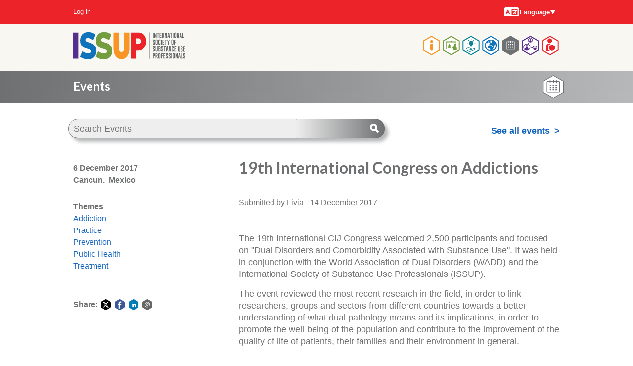

--- FILE ---
content_type: text/html; charset=UTF-8
request_url: https://www.issup.net/events/calendar/2017-12/19th-international-congress-addictions
body_size: 98657
content:
<!DOCTYPE html>
<html lang="en" dir="ltr" prefix="og: https://ogp.me/ns#">
  <head>
    <meta charset="utf-8" />
<meta name="theme-color" content="#ffffff" />
<meta name="description" content="The 19th International CIJ Congress welcomed 2,500 participants and focused on &quot;Dual Disorders and Comorbidity Associated with Substance Use&quot;. It was held in conjunction with the World Association of Dual Disorders (WADD) and the International Society of Substance Use Professionals (ISSUP)." />
<meta property="og:type" content="website" />
<meta property="og:url" content="https://www.issup.net/events/calendar/2017-12/19th-international-congress-addictions" />
<meta property="og:title" content="19th International Congress on Addictions" />
<meta property="og:description" content="&amp;nbsp;

The 19th International CIJ Congress welcomed 2,500 participants and focused on&amp;nbsp;&quot;Dual Disorders and Comorbidity Associated with Substance Use&quot;. It was&amp;nbsp;held in conjunction with the World Association of Dual Disorders (WADD) and the International Society of Substance Use Professionals (ISSUP)." />
<meta property="article:publisher" content="https://www.facebook.com/issupnet/" />
<meta name="twitter:card" content="summary" />
<meta name="twitter:description" content="The 19th International CIJ Congress welcomed 2,500 participants and focused on &quot;Dual Disorders and Comorbidity Associated with Substance Use&quot;. It was held in conjunction with the World Association of Dual Disorders (WADD) and the International Society of Substance Use Professionals (ISSUP)." />
<meta name="twitter:site" content="@issupnet" />
<meta name="twitter:title" content="19th International Congress on Addictions" />
<script async defer data-domain="issup.net" src="https://plausible.io/js/script.file-downloads.outbound-links.js"></script>
<script>window.plausible = window.plausible || function() { (window.plausible.q = window.plausible.q || []).push(arguments) }</script>
<meta name="Generator" content="Drupal 10 (https://www.drupal.org)" />
<meta name="MobileOptimized" content="width" />
<meta name="HandheldFriendly" content="true" />
<meta name="viewport" content="width=device-width, initial-scale=1.0" />
<link rel="apple-touch-icon" sizes="180x180" href="/apple-touch-icon.png" />
<link rel="manifest" href="/manifest.webmanifest" />
<link rel="icon" href="/themes/hexagons/favicon.ico" type="image/vnd.microsoft.icon" />
<link rel="alternate" hreflang="en" href="https://www.issup.net/events/calendar/2017-12/19th-international-congress-addictions" />
<link rel="alternate" hreflang="fr" href="https://www.issup.net/fr/events/calendar/2017-12/19e-congres-international-sur-les-toxicomanies" />
<link rel="alternate" hreflang="pt-br" href="https://www.issup.net/pt-br/events/calendar/2017-12/19-congresso-internacional-sobre-vicios" />
<link rel="alternate" hreflang="es" href="https://www.issup.net/es/events/calendar/2017-12/19-congreso-internacional-sobre-adicciones" />
<link rel="alternate" hreflang="ar" href="https://www.issup.net/ar/events/calendar/2017-12/almwtmr-aldwly-altas-shr-bshan-aladman" />
<link rel="alternate" hreflang="uk" href="https://www.issup.net/uk/events/calendar/2017-12/19-y-mizhnarodniy-kongres-z-narkomanieyu" />
<link rel="alternate" hreflang="kk" href="https://www.issup.net/kk/events/calendar/2017-12/nashakorlyk-mseleleri-zhonindegi-xix-khalykaralyk-kongress" />
<link rel="alternate" hreflang="ru" href="https://www.issup.net/ru/events/calendar/2017-12/19-y-mezhdunarodnyy-kongress-po-narkomanii" />
<link rel="alternate" hreflang="ps" href="https://www.issup.net/ps/events/calendar/2017-12/d-rwrdw-ph-arh-d-nrywal-nlsm-kankrys" />
<link rel="alternate" hreflang="prs" href="https://www.issup.net/prs/events/calendar/2017-12/19-kngrh-byn-almlly-atyad" />
<link rel="alternate" hreflang="id" href="https://www.issup.net/id/events/calendar/2017-12/kongres-internasional-ke-19-tentang-kecanduan" />
<link rel="alternate" hreflang="el" href="https://www.issup.net/el/events/calendar/2017-12/19o-diethnes-synedrio-ethismoy" />
<link rel="alternate" hreflang="cs" href="https://www.issup.net/cs/events/calendar/2017-12/19-mezinarodni-kongres-zavislostech" />
<link rel="alternate" hreflang="it" href="https://www.issup.net/it/events/calendar/2017-12/19deg-congresso-internazionale-sulle-dipendenze" />
<link rel="alternate" hreflang="tr" href="https://www.issup.net/tr/events/calendar/2017-12/19-uluslararasi-bagimliliklar-kongresi" />
<link rel="alternate" hreflang="vi" href="https://www.issup.net/vi/events/calendar/2017-12/dai-hoi-quoc-te-ve-nghien-lan-thu-19" />
<link rel="canonical" href="https://www.issup.net/events/calendar/2017-12/19th-international-congress-addictions" />
<link rel="shortlink" href="https://www.issup.net/node/955" />

    <title>19th International Congress on Addictions | International Society of Substance Use Professionals</title>
    <link rel="stylesheet" media="all" href="/files/css/css_iIzCf8qYfOIByKFWzROdQkM6ddDz-VYkh6A_OS7cGpA.css?delta=0&amp;language=en&amp;theme=hexagons&amp;include=[base64]" />
<link rel="stylesheet" media="all" href="/files/css/css_ZnFy7_tuwrqSUnaBpPlhaL_Q0lwpDFJ97AulrSaXYg8.css?delta=1&amp;language=en&amp;theme=hexagons&amp;include=[base64]" />
<link rel="stylesheet" media="all" href="https://fonts.googleapis.com/css?family=Lato:700" />
<link rel="stylesheet" media="all" href="/files/css/css_7Zw-8LalVX6uHqv3EpcBxS3mbH1Vy0X9_sL1hmMh8eA.css?delta=3&amp;language=en&amp;theme=hexagons&amp;include=[base64]" />

    
  </head>
  <body class="section-events path-node page-node-type-event">
        <a href="#main-content" class="visually-hidden focusable skip-link">
      Skip to main content
    </a>
    
      <div class="dialog-off-canvas-main-canvas" data-off-canvas-main-canvas>
    

<div class="layout-container">

  <header role="banner">
      <div class="region region-header">
    <div id="block-hexagons-branding" class="masthead__branding block block-system block-system-branding-block">
  
    
        <a href="/" title="Home" rel="home" class="site-logo">
      <img src="/themes/hexagons/issup.svg" alt="Home" />
    </a>
      </div>
<nav role="navigation" aria-labelledby="block-hexagons-main-menu-menu" id="block-hexagons-main-menu" class="masthead__main_menu block block-menu navigation menu--main">
            
  <h2 class="visually-hidden" id="block-hexagons-main-menu-menu">Main navigation</h2>
  

        

  <ul class="menu hexagons-main-menu">
          
    <li class="menu-item menu-item--top-level">
      <a class="hex-links" href=/about-issup>
        <svg class="about-issup-color" viewBox="0 0 86 100">
          <polygon points="43,0 86,25 86,75 43,100 0,75 0,25" fill="currentColor" />
          <polygon points="43,6 81,28 81,72 43,94 5,72 5,28" fill="#fff" />
          <use xlink:href="#about-issup-icon" height="100" width="86" />
        </svg>
        <h3 class="menu-item__section-title menu-item__section-title--about-issup">About ISSUP</h3>
      </a>
          <ul class="menu fly-out-menu fly-out-menu--about-issup">
                <li class="menu-item">
        <a href="/about-issup/10years" data-drupal-link-system-path="node/31681">10 Years of ISSUP</a>
              </li>
                <li class="menu-item">
        <a href="/about-issup/issup-rationale" data-drupal-link-system-path="node/15">ISSUP Rationale</a>
              </li>
                <li class="menu-item">
        <a href="/about-issup/membership" title="Learn about the benefits of ISSUP membership and how to join." data-drupal-link-system-path="node/8">Membership</a>
                      <ul class="menu">
                <li class="menu-item">
        <a href="/about-issup/membership/membership-criteria" data-drupal-link-system-path="node/19">Membership Criteria</a>
              </li>
                <li class="menu-item">
        <a href="/about-issup/membership/code-ethics" data-drupal-link-system-path="node/20">Code of Ethics</a>
              </li>
                <li class="menu-item">
        <a href="/about-issup/membership/who-issup" title="Who can be an ISSUP member?" data-drupal-link-system-path="node/30105">Who is ISSUP for?</a>
              </li>
      </ul>

              </li>
                <li class="menu-item">
        <a href="/about-issup/news" data-drupal-link-system-path="about-issup/news">News</a>
                      <ul class="menu">
                <li class="menu-item">
        <a href="/about-issup/news/all-newsletters" data-drupal-link-system-path="about-issup/news/all-newsletters">Newsletters</a>
              </li>
      </ul>

              </li>
                <li class="menu-item">
        <a href="/about-issup/issup-workshops" data-drupal-link-system-path="about-issup/issup-workshops">ISSUP Events</a>
              </li>
                <li class="menu-item">
        <a href="/about-issup/partners" data-drupal-link-system-path="node/16">International Partners</a>
              </li>
                <li class="menu-item">
        <a href="/about-issup/governance" data-drupal-link-system-path="node/11">Governance</a>
              </li>
                <li class="menu-item">
        <a href="/about-issup/issup-scientific-council" data-drupal-link-system-path="node/29716">ISSUP Scientific Council</a>
              </li>
                <li class="menu-item">
        <a href="/about-issup/friends-issup-usa" data-drupal-link-system-path="node/30414">Friends of ISSUP (USA)</a>
              </li>
                <li class="menu-item">
        <a href="/about-issup/issup-awards" data-drupal-link-system-path="node/1728">ISSUP Awards</a>
                      <ul class="menu">
                <li class="menu-item">
        <a href="/about-issup/issup-awards/issup-evidence-based-drug-demand-reduction-initiative-award" data-drupal-link-system-path="node/1729">Evidence-Based Award</a>
              </li>
                <li class="menu-item">
        <a href="/about-issup/issup-awards/issup-local-drug-demand-reduction-initiative-award-europe" data-drupal-link-system-path="node/1731">Local Initiative Award</a>
              </li>
                <li class="menu-item">
        <a href="/about-issup/issup-awards/issup-services-drug-demand-reduction-award" data-drupal-link-system-path="node/1730">Services Award</a>
              </li>
                <li class="menu-item">
        <a href="/about-issup/issup-awards/excellence-training-provision" data-drupal-link-system-path="node/20806">Excellence in Training Provision</a>
              </li>
                <li class="menu-item">
        <a href="/about-issup/issup-awards/outstanding-contribution-issup-award" data-drupal-link-system-path="node/20802">Outstanding Contribution to ISSUP Award</a>
              </li>
      </ul>

              </li>
                <li class="menu-item">
        <a href="/about-issup/in-memoriam" data-drupal-link-system-path="node/25380">In Memoriam</a>
              </li>
                <li class="menu-item">
        <a href="/about-issup/acknowledgements" data-drupal-link-system-path="about-issup/acknowledgements">Acknowledgements</a>
              </li>
                <li class="menu-item">
        <a href="/about-issup/issup-website-guides" data-drupal-link-system-path="node/5845">ISSUP Website Guides</a>
              </li>
                <li class="menu-item">
        <a href="/contact" data-drupal-link-system-path="contact">Contact ISSUP</a>
              </li>
                <li class="menu-item">
        <a href="/about-issup/faqs" data-drupal-link-system-path="node/30667">FAQs - Frequently Asked Questions</a>
              </li>
      </ul>

    </li>
          
    <li class="menu-item menu-item--top-level">
      <a class="hex-links" href=/training>
        <svg class="training-color" viewBox="0 0 86 100">
          <polygon points="43,0 86,25 86,75 43,100 0,75 0,25" fill="currentColor" />
          <polygon points="43,6 81,28 81,72 43,94 5,72 5,28" fill="#fff" />
          <use xlink:href="#training-icon" height="100" width="86" />
        </svg>
        <h3 class="menu-item__section-title menu-item__section-title--training">Professional Development</h3>
      </a>
          <ul class="menu fly-out-menu fly-out-menu--training">
                <li class="menu-item">
        <a href="/training/online-learning-hub" data-drupal-link-system-path="node/14042">Online Learning Hub</a>
                      <ul class="menu">
                <li class="menu-item">
        <a href="/training/how-register-universal-curriculum-online-course" data-drupal-link-system-path="node/14044">How to Register</a>
              </li>
                <li class="menu-item">
        <a href="/training/online-learning-hub/utc-self-led" data-drupal-link-system-path="node/14329">UTC Self Led Courses</a>
              </li>
      </ul>

              </li>
                <li class="menu-item">
        <a href="/training/introduction-upc-and-utc" data-drupal-link-system-path="node/14408">Universal Curricula (UC)</a>
                      <ul class="menu">
                <li class="menu-item">
        <a href="/training/universal-prevention-curriculum" data-drupal-link-system-path="taxonomy/term/3">Universal Prevention Curriculum</a>
              </li>
                <li class="menu-item">
        <a href="/training/universal-treatment-curriculum" data-drupal-link-system-path="taxonomy/term/8">Universal Treatment Curriculum</a>
              </li>
                <li class="menu-item">
        <a href="/training/universal-recovery-curriculum" data-drupal-link-system-path="taxonomy/term/5538">Universal Recovery Curriculum</a>
              </li>
                <li class="menu-item">
        <a href="/training/how-do-i-access-training-upc-and-utc" data-drupal-link-system-path="node/13">Access UPC &amp; UTC</a>
              </li>
                <li class="menu-item">
        <a href="/training/education-providers" data-drupal-link-system-path="node/14">Training Providers</a>
              </li>
                <li class="menu-item">
        <a href="/training/becoming-training-provider" data-drupal-link-system-path="node/28">Becoming a Training Provider</a>
              </li>
      </ul>

              </li>
                <li class="menu-item">
        <span>Resources</span>
                      <ul class="menu">
                <li class="menu-item">
        <a href="/training/resources/glossary" data-drupal-link-system-path="training/resources/glossary">Glossary</a>
              </li>
                <li class="menu-item">
        <a href="/training/resources/issup-exchange-podcast" data-drupal-link-system-path="node/31337">The ISSUP Exchange</a>
              </li>
                <li class="menu-item">
        <a href="/training/issup-webinars" data-drupal-link-system-path="node/8302">ISSUP Webinars</a>
              </li>
                <li class="menu-item">
        <a href="/training/inepplus" title="Information for anyone wanting training and facilitation in evidence-based prevention" data-drupal-link-system-path="node/22934">INEP Plus</a>
              </li>
                <li class="menu-item">
        <a href="/training/resources/prevention-insights" title="Prevention Insights" data-drupal-link-system-path="node/29613">Prevention Insights Video Series</a>
              </li>
                <li class="menu-item">
        <a href="/training/resources/prevention-registries" data-drupal-link-system-path="node/23540">Prevention Lists</a>
              </li>
                <li class="menu-item">
        <a href="/training/resources/recovery-support" title="Recovery Support" data-drupal-link-system-path="node/31986">Recovery Support</a>
              </li>
                <li class="menu-item">
        <a href="/training/quality-treatment" title="Sharing good practice and promoting quality in substance use disorder treatment" data-drupal-link-system-path="node/12462">Quality in Treatment</a>
              </li>
                <li class="menu-item">
        <a href="/training/resources/icap-certification" title="About obtaining a credential / qualification in the field of substance use" data-drupal-link-system-path="node/18482">ICAP certification</a>
              </li>
                <li class="menu-item">
        <a href="/training/health-e-knowledge" data-drupal-link-system-path="training/health-e-knowledge">HealthEKnowledge</a>
              </li>
                <li class="menu-item">
        <a href="/training/resources/wired-international" data-drupal-link-system-path="node/11665">WiRED International</a>
              </li>
                <li class="menu-item">
        <a href="/training/spr-issup-prevention-workbook" data-drupal-link-system-path="node/1827">SPR-ISSUP Prevention Workbook</a>
              </li>
      </ul>

              </li>
                <li class="menu-item">
        <a href="/training/job-board" data-drupal-link-system-path="training/job-board">Jobs and Opportunities</a>
              </li>
      </ul>

    </li>
          
    <li class="menu-item menu-item--top-level">
      <a class="hex-links" href=/knowledge-share>
        <svg class="knowledge-share-color" viewBox="0 0 86 100">
          <polygon points="43,0 86,25 86,75 43,100 0,75 0,25" fill="currentColor" />
          <polygon points="43,6 81,28 81,72 43,94 5,72 5,28" fill="#fff" />
          <use xlink:href="#knowledge-share-icon" height="100" width="86" />
        </svg>
        <h3 class="menu-item__section-title menu-item__section-title--knowledge-share">Knowledge Share</h3>
      </a>
          <ul class="menu fly-out-menu fly-out-menu--knowledge-share">
                <li class="menu-item">
        <a href="/knowledge-share/search" title="Search through all resources" data-drupal-link-system-path="knowledge-share/search">Search in the Knowledge Share</a>
              </li>
                <li class="menu-item">
        <a href="/knowledge-share/addictology" data-drupal-link-system-path="knowledge-share/addictology">ADDICTOLOGY Journal</a>
                      <ul class="menu">
                <li class="menu-item">
        <a href="/knowledge-share/addictology/issue-22025" data-drupal-link-system-path="group/460">Latest Issue</a>
              </li>
      </ul>

              </li>
      </ul>

    </li>
          
    <li class="menu-item menu-item--top-level">
      <a class="hex-links" href=/national-chapters>
        <svg class="national-chapters-color" viewBox="0 0 86 100">
          <polygon points="43,0 86,25 86,75 43,100 0,75 0,25" fill="currentColor" />
          <polygon points="43,6 81,28 81,72 43,94 5,72 5,28" fill="#fff" />
          <use xlink:href="#national-chapters-icon" height="100" width="86" />
        </svg>
        <h3 class="menu-item__section-title menu-item__section-title--national-chapters">National Chapters</h3>
      </a>
          <ul class="menu fly-out-menu fly-out-menu--national-chapters">
                <li class="menu-item">
        <span>Africa</span>
                      <ul class="menu">
                <li class="menu-item">
        <a href="/national-chapters/issup-botswana" data-drupal-link-system-path="node/14361">ISSUP Botswana</a>
              </li>
                <li class="menu-item">
        <a href="/national-chapters/issup-cote-divoire" data-drupal-link-system-path="node/16840">ISSUP Côte d’Ivoire</a>
              </li>
                <li class="menu-item">
        <a href="/national-chapters/issup-egypt" data-drupal-link-system-path="node/22635">ISSUP Egypt</a>
              </li>
                <li class="menu-item">
        <a href="/national-chapters/issup-gambia" data-drupal-link-system-path="node/15211">ISSUP The Gambia</a>
              </li>
                <li class="menu-item">
        <a href="/national-chapters/issup-kenya" data-drupal-link-system-path="node/943">ISSUP Kenya</a>
              </li>
                <li class="menu-item">
        <a href="/national-chapters/issup-namibia" data-drupal-link-system-path="node/14354">ISSUP Namibia</a>
              </li>
                <li class="menu-item">
        <a href="/national-chapters/issup-nigeria" data-drupal-link-system-path="node/2177">ISSUP Nigeria</a>
              </li>
                <li class="menu-item">
        <a href="/national-chapters/issup-south-africa" data-drupal-link-system-path="node/1560">ISSUP South Africa</a>
              </li>
                <li class="menu-item">
        <a href="/national-chapters/issup-tanzania" data-drupal-link-system-path="node/22637">ISSUP Tanzania</a>
              </li>
                <li class="menu-item">
        <a href="/national-chapters/issup-togo" data-drupal-link-system-path="node/7106">ISSUP Togo</a>
              </li>
                <li class="menu-item">
        <a href="/national-chapters/issup-uganda" data-drupal-link-system-path="node/6282">ISSUP Uganda</a>
              </li>
                <li class="menu-item">
        <a href="/national-chapters/issup-zambia" data-drupal-link-system-path="node/32031">ISSUP Zambia</a>
              </li>
      </ul>

              </li>
                <li class="menu-item">
        <span>The Americas</span>
                      <ul class="menu">
                <li class="menu-item">
        <a href="/national-chapters/americas/issup-argentina" data-drupal-link-system-path="node/5779">ISSUP Argentina</a>
              </li>
                <li class="menu-item">
        <a href="/national-chapters/issup-bahamas" data-drupal-link-system-path="node/14333">ISSUP The Bahamas</a>
              </li>
                <li class="menu-item">
        <a href="/national-chapters/issup-brazil" data-drupal-link-system-path="node/1558">ISSUP Brazil</a>
              </li>
                <li class="menu-item">
        <a href="/national-chapters/issup-canada" data-drupal-link-system-path="node/29458">ISSUP Canada</a>
              </li>
                <li class="menu-item">
        <a href="/national-chapters/issup-chile" data-drupal-link-system-path="node/1561">ISSUP Chile</a>
              </li>
                <li class="menu-item">
        <a href="/national-chapters/issup-colombia" data-drupal-link-system-path="node/14358">ISSUP Colombia</a>
              </li>
                <li class="menu-item">
        <a href="/national-chapters/issup-ecuador" data-drupal-link-system-path="node/10043">ISSUP Ecuador</a>
              </li>
                <li class="menu-item">
        <a href="/national-chapters/issup-el-salvador" data-drupal-link-system-path="node/23764">ISSUP El Salvador</a>
              </li>
                <li class="menu-item">
        <a href="/national-chapters/issup-guatemala" data-drupal-link-system-path="node/20295">ISSUP Guatemala</a>
              </li>
                <li class="menu-item">
        <a href="/national-chapters/issup-mexico" data-drupal-link-system-path="node/3931">ISSUP Mexico</a>
              </li>
                <li class="menu-item">
        <a href="/national-chapters/issup-panama" data-drupal-link-system-path="node/21733">ISSUP Panama</a>
              </li>
                <li class="menu-item">
        <a href="/national-chapters/issup-paraguay" data-drupal-link-system-path="node/19647">ISSUP Paraguay</a>
              </li>
                <li class="menu-item">
        <a href="/national-chapters/issup-peru" data-drupal-link-system-path="node/10683">ISSUP Peru</a>
              </li>
                <li class="menu-item">
        <a href="/national-chapters/issup-united-states" data-drupal-link-system-path="node/30454">ISSUP United States</a>
              </li>
      </ul>

              </li>
                <li class="menu-item">
        <span>Asia</span>
                      <ul class="menu">
                <li class="menu-item">
        <a href="/national-chapters/issup-afghanistan" data-drupal-link-system-path="node/26303">ISSUP Afghanistan</a>
              </li>
                <li class="menu-item">
        <a href="/national-chapters/issup-india" data-drupal-link-system-path="node/1559">ISSUP India</a>
              </li>
                <li class="menu-item">
        <a href="/national-chapters/issup-indonesia" data-drupal-link-system-path="node/6765">ISSUP Indonesia</a>
              </li>
                <li class="menu-item">
        <a href="/national-chapters/issup-kazakhstan" data-drupal-link-system-path="node/5174">ISSUP Kazakhstan</a>
              </li>
                <li class="menu-item">
        <a href="/national-chapters/issup-lebanon" data-drupal-link-system-path="node/7981">ISSUP Lebanon</a>
              </li>
                <li class="menu-item">
        <a href="/national-chapters/issup-malaysia" data-drupal-link-system-path="node/19309">ISSUP Malaysia</a>
              </li>
                <li class="menu-item">
        <a href="/national-chapters/issup-in-pakistan" data-drupal-link-system-path="node/942">ISSUP in Pakistan</a>
              </li>
                <li class="menu-item">
        <a href="/national-chapters/issup-philippines" data-drupal-link-system-path="node/5939">ISSUP Philippines</a>
              </li>
                <li class="menu-item">
        <a href="/national-chapters/issup-qatar" data-drupal-link-system-path="node/20297">ISSUP Qatar</a>
              </li>
                <li class="menu-item">
        <a href="/national-chapters/issup-korea" data-drupal-link-system-path="node/32598">ISSUP Korea</a>
              </li>
                <li class="menu-item">
        <a href="/national-chapters/issup-sri-lanka" data-drupal-link-system-path="node/14348">ISSUP Sri Lanka</a>
              </li>
                <li class="menu-item">
        <a href="/national-chapters/issup-thailand" data-drupal-link-system-path="node/14351">ISSUP Thailand</a>
              </li>
                <li class="menu-item">
        <a href="/national-chapters/issup-turkiye" data-drupal-link-system-path="node/21958">ISSUP Türkiye</a>
              </li>
                <li class="menu-item">
        <a href="/national-chapters/issup-united-arab-emirates" data-drupal-link-system-path="node/1562">ISSUP United Arab Emirates</a>
              </li>
                <li class="menu-item">
        <a href="/national-chapters/issup-uzbekistan" data-drupal-link-system-path="node/20366">ISSUP Uzbekistan</a>
              </li>
                <li class="menu-item">
        <a href="/national-chapters/issup-vietnam" data-drupal-link-system-path="node/26328">ISSUP Vietnam</a>
              </li>
      </ul>

              </li>
                <li class="menu-item">
        <span>Europe</span>
                      <ul class="menu">
                <li class="menu-item">
        <a href="/national-chapters/issup-czech-republic" data-drupal-link-system-path="node/10817">ISSUP Czech Republic</a>
              </li>
                <li class="menu-item">
        <a href="/national-chapters/issup-greece" data-drupal-link-system-path="node/11595">ISSUP Greece</a>
              </li>
                <li class="menu-item">
        <a href="/national-chapters/issup-italy" data-drupal-link-system-path="node/7577">ISSUP Italy</a>
              </li>
                <li class="menu-item">
        <a href="/national-chapters/issup-spain" data-drupal-link-system-path="node/14330">ISSUP Spain</a>
              </li>
                <li class="menu-item">
        <a href="/national-chapters/issup-ukraine" data-drupal-link-system-path="node/6833">ISSUP Ukraine</a>
              </li>
                <li class="menu-item">
        <a href="/national-chapters/issup-united-kingdom" data-drupal-link-system-path="node/11592">ISSUP United Kingdom</a>
              </li>
      </ul>

              </li>
                <li class="menu-item">
        <span>Oceania</span>
                      <ul class="menu">
                <li class="menu-item">
        <a href="/national-chapters/issup-fiji" data-drupal-link-system-path="node/33354">ISSUP Fiji</a>
              </li>
      </ul>

              </li>
                <li class="menu-item">
        <a href="/national-chapters/how-become-national-chapter" data-drupal-link-system-path="node/14806">How to Become a National Chapter</a>
              </li>
                <li class="menu-item">
        <a href="/national-chapters/issup-national-chapters-advisory-committee" data-drupal-link-system-path="node/19224">ISSUP National Chapters&#039; Advisory Committee</a>
              </li>
      </ul>

    </li>
          
    <li class="menu-item menu-item--top-level menu-item--active-trail">
      <a class="hex-links" href=/events>
        <svg class="events-color" viewBox="0 0 86 100">
          <polygon points="43,0 86,25 86,75 43,100 0,75 0,25" fill="currentColor" />
          <polygon points="43,6 81,28 81,72 43,94 5,72 5,28" fill="#fff" />
          <use xlink:href="#events-icon" height="100" width="86" />
        </svg>
        <h3 class="menu-item__section-title menu-item__section-title--events">Events</h3>
      </a>
          <ul class="menu fly-out-menu fly-out-menu--events">
                <li class="menu-item">
        <a href="/events/search" title="Search through past and future events." data-drupal-link-system-path="events/search">Search through all events</a>
              </li>
                <li class="menu-item">
        <a href="/events/issup-events" data-drupal-link-system-path="events/issup-events">ISSUP Events</a>
                      <ul class="menu">
                <li class="menu-item">
        <a href="/events/indonesia-2025" data-drupal-link-system-path="node/29299">Indonesia 2025</a>
              </li>
                <li class="menu-item">
        <a href="/events/thessaloniki-2024" data-drupal-link-system-path="node/21802">Thessaloniki 2024</a>
              </li>
                <li class="menu-item">
        <a href="/events/buenos-aires-2023" data-drupal-link-system-path="node/19122">Buenos Aires 2023</a>
              </li>
                <li class="menu-item">
        <a href="/events/manila-2022" data-drupal-link-system-path="node/19388">Manila 2022</a>
              </li>
                <li class="menu-item">
        <a href="/events/abu-dhabi-2022" data-drupal-link-system-path="node/14413">Abu Dhabi 2022</a>
              </li>
                <li class="menu-item">
        <a href="/events/virtual-2021" data-drupal-link-system-path="node/33003">Virtual 2021</a>
              </li>
                <li class="menu-item">
        <a href="/events/africa-2020" data-drupal-link-system-path="node/10399">Africa 2020 (Virtual)</a>
              </li>
                <li class="menu-item">
        <a href="/events/vienna-2019" data-drupal-link-system-path="node/2152">Vienna 2019</a>
              </li>
                <li class="menu-item">
        <a href="/events/nairobi-2018" data-drupal-link-system-path="node/1545">Nairobi 2018</a>
              </li>
                <li class="menu-item">
        <a href="/events/cancun-2017" data-drupal-link-system-path="node/626">Cancún 2017</a>
              </li>
                <li class="menu-item">
        <a href="/events/campinas-2016" data-drupal-link-system-path="node/114">Campinas 2016</a>
              </li>
                <li class="menu-item">
        <a href="/events/bangkok-2015" data-drupal-link-system-path="node/21">Bangkok 2015</a>
              </li>
      </ul>

              </li>
      </ul>

    </li>
          
    <li class="menu-item menu-item--top-level">
      <a class="hex-links" href=/networks>
        <svg class="networks-color" viewBox="0 0 86 100">
          <polygon points="43,0 86,25 86,75 43,100 0,75 0,25" fill="currentColor" />
          <polygon points="43,6 81,28 81,72 43,94 5,72 5,28" fill="#fff" />
          <use xlink:href="#networks-icon" height="100" width="86" />
        </svg>
        <h3 class="menu-item__section-title menu-item__section-title--networks">Networks</h3>
      </a>
          <ul class="menu fly-out-menu fly-out-menu--networks">
                <li class="menu-item">
        <a href="/networks/a-z" data-drupal-link-system-path="networks/a-z">A–Z</a>
              </li>
      </ul>

    </li>
          
    <li class="menu-item menu-item--top-level">
      <a class="hex-links" href=/membership/dashboard>
        <svg class="my-issup-color" viewBox="0 0 86 100">
          <polygon points="43,0 86,25 86,75 43,100 0,75 0,25" fill="currentColor" />
          <polygon points="43,6 81,28 81,72 43,94 5,72 5,28" fill="#fff" />
          <use xlink:href="#my-issup-icon" height="100" width="86" />
        </svg>
        <h3 class="menu-item__section-title menu-item__section-title--my-issup">My ISSUP</h3>
      </a>
          <ul class="menu fly-out-menu fly-out-menu--my-issup">
                <li class="menu-item">
        <a href="/membership/directory">Member Directory</a>
              </li>
                <li class="menu-item">
        <a href="/membership/apply" data-drupal-link-system-path="membership/apply">Apply for membership</a>
              </li>
      </ul>

    </li>
    </ul>


  </nav>

  </div>

      <div class="region region-secondary-menu">
    <nav role="navigation" aria-labelledby="block-hexagons-account-menu-menu" id="block-hexagons-account-menu" class="masthead__account-menu block block-menu navigation menu--account">
            
  <h2 class="visually-hidden" id="block-hexagons-account-menu-menu">User account menu</h2>
  

        
              <ul class="menu">
                    <li class="menu-item">
        <a href="/user/login" data-drupal-link-system-path="user/login">Log in</a>
              </li>
        </ul>
  


  </nav>
<div class="language-switcher-language-url masthead__language-switcher block block-language block-language-blocklanguage-interface" id="block-languageswitcher" role="navigation">
  
    
      <h2 class="visually-hidden">Languages</h2>
  <div class="menu-button-links">
    <button type="button" id="menubutton" aria-haspopup="true" aria-controls="menu2">
      <svg class="language-icon" width="33" height="24"><use xlink:href="#language-icon"></use></svg>
      Language
      <svg xmlns="http://www.w3.org/2000/svg" class="down" width="12" height="9" viewBox="0 0 12 9">
        <polygon points="1 0, 11 0, 6 8"></polygon>
      </svg>
    </button>
    <ul id="menu2" role="menu" aria-labelledby="menubutton"><li role = "none"><a href="/events/calendar/2017-12/19th-international-congress-addictions" class="language-link is-active" role="menuitem" hreflang="en" data-drupal-link-system-path="node/955" aria-current="page">English</a></li><li role = "none"><a href="/fr/events/calendar/2017-12/19e-congres-international-sur-les-toxicomanies" class="language-link" role="menuitem" hreflang="fr" data-drupal-link-system-path="node/955">Français</a></li><li role = "none"><a href="/pt-br/events/calendar/2017-12/19-congresso-internacional-sobre-vicios" class="language-link" role="menuitem" hreflang="pt-br" data-drupal-link-system-path="node/955">Português</a></li><li role = "none"><a href="/es/events/calendar/2017-12/19-congreso-internacional-sobre-adicciones" class="language-link" role="menuitem" hreflang="es" data-drupal-link-system-path="node/955">Español</a></li><li role = "none"><a href="/ar/events/calendar/2017-12/almwtmr-aldwly-altas-shr-bshan-aladman" class="language-link" role="menuitem" hreflang="ar" data-drupal-link-system-path="node/955">العربية</a></li><li role = "none"><a href="/ru/events/calendar/2017-12/19-y-mezhdunarodnyy-kongress-po-narkomanii" class="language-link" role="menuitem" hreflang="ru" data-drupal-link-system-path="node/955">Pусский</a></li></ul>
  </div>

  </div>

  </div>

  </header>

    <div class="region region-primary-menu">
    <div id="block-events-header" class="section--banner section--header--events block block-block-content block-block-content3be860b9-1660-411f-9b1d-96878fefcf8c">
  
  <div class="title-with-icon">
    
            <div class="clearfix text-formatted field field--name-body field--type-text-with-summary field--label-hidden field__item"><p><a href="/events">Events</a></p>
</div>
      
    <img src="/themes/hexagons/svg/event.svg">
  </div>
  
</div>

  </div>


    <div class="region region-highlighted">
    <div data-drupal-messages-fallback class="hidden"></div>

  </div>


  

  <main role="main">
    <a id="main-content" tabindex="-1"></a>
    <div class="layout-content" data-sticky-wrap>
        <div class="region region-content">
    <div id="block-all-events-link" class="section-search-link section-search-link-top block block-block-content block-block-contentc4fea8b2-9864-46a6-8088-9d111fd8e883">
  
    
      
            <div class="clearfix text-formatted field field--name-body field--type-text-with-summary field--label-hidden field__item"><p><a href="/events/search">See all events</a></p>
</div>
      
  </div>
<div class="views-exposed-form bef-exposed-form block-search-form-landing-page bef-search-without-filters block block-views block-views-exposed-filter-blockevents-search-upcoming" data-bef-auto-submit-full-form="" data-bef-auto-submit="" data-bef-auto-submit-delay="500" data-bef-auto-submit-minimum-length="3" data-drupal-selector="views-exposed-form-events-search-upcoming" data-drupal-exposed-form-identifier="views-exposed-form-bef-events-search-upcoming" id="block-hexagons-exposed-form-events-landing-page">
  
    
      <form action="/events/search" method="get" id="views-exposed-form-events-search-upcoming" accept-charset="UTF-8">
  <div class="container-inline events-search-form form-search-bef">
  <div class="js-form-item form-item js-form-type-textfield form-type-textfield js-form-item-text form-item-text">
      
        <input data-drupal-selector="edit-text" type="text" id="edit-text--3" name="text" value="" size="30" maxlength="128" placeholder="Search Events" class="form-text" />

        </div>
<div data-drupal-selector="edit-actions" class="form-actions js-form-wrapper form-wrapper" id="edit-actions--3"><button data-bef-auto-submit-click="" data-drupal-selector="edit-submit-events-search-3" type="submit" id="edit-submit-events-search--3" value="Search" class="button js-form-submit form-submit button--search">
  <svg xmlns="http://www.w3.org/2000/svg" viewBox="0 0 32 33">
    <path fill="#fff" d="M16.7 22.406l4.888-4.749 9.448 9.725-4.888 4.749"/>
    <circle cx="12.525" cy="12.525" r="9.373" fill="none" stroke="#fff" stroke-width="6.25"/>
  </svg>
</button>
</div>

</div>

</form>

  </div>
<div id="block-hexagons-content" class="block block-system block-system-main-block">
  
    
      
<article data-history-node-id="955" class="node node--type-event node--promoted node--view-mode-full node--event--full">

  <div class="node__sidebar">
    
<div class="date side">
      
<div class="event-dates">
      
            <div class="field field--name-field-event-date field--type-datetime field--label-hidden field__item"><time datetime="2017-12-06T12:00:00Z" class="datetime">6 December 2017</time>
</div>
      
  </div>

<div class="event-location">
      
            <div class="field field--name-field-city field--type-string field--label-hidden field__item">Cancun</div>
      
            <div class="field field--name-field-country field--type-address-country field--label-hidden field__item">Mexico</div>
      
  </div>

  </div>

    
    
<div class="meta side">
      
  <div class="field field--name-field-themes field--type-entity-reference field--label-above">
    <div class="field__label">Themes</div>
          <div class="field__items">
              <div class="field__item"><a href="/taxonomy/term/70" hreflang="en">Addiction</a></div>
          <div class="field__item"><a href="/taxonomy/term/66" hreflang="en">Practice</a></div>
          <div class="field__item"><a href="/taxonomy/term/60" hreflang="en">Prevention</a></div>
          <div class="field__item"><a href="/taxonomy/term/72" hreflang="en">Public Health</a></div>
          <div class="field__item"><a href="/taxonomy/term/61" hreflang="en">Treatment</a></div>
              </div>
      </div>

  </div>

    
<div class="networks side">
      

<div class="sharing-links">
  <b>Share:</b>
    <a href="https://twitter.com/intent/tweet?text=19th%20International%20Congress%20on%20Addictions&amp;url=https%3A%2F%2Fwww.issup.net%2Fevents%2Fcalendar%2F2017-12%2F19th-international-congress-addictions" target="_blank">
    <svg height="24" width="24"><use xlink:href="#twitter-hexagon" xmlns:xlink="http://www.w3.org/1999/xlink" /></svg>
    Share on Twitter
  </a>
    <a href="https://www.facebook.com/sharer/sharer.php?u=https%3A%2F%2Fwww.issup.net%2Fevents%2Fcalendar%2F2017-12%2F19th-international-congress-addictions&amp;t=19th%20International%20Congress%20on%20Addictions" target="_blank">
    <svg height="24" width="24"><use xlink:href="#facebook-hexagon" xmlns:xlink="http://www.w3.org/1999/xlink" /></svg>
    Share on Facebook
  </a>
  <a href="https://www.linkedin.com/shareArticle?mini=true&amp;url=https%3A%2F%2Fwww.issup.net%2Fevents%2Fcalendar%2F2017-12%2F19th-international-congress-addictions&amp;title=19th%20International%20Congress%20on%20Addictions&amp;summary=%26nbsp%3B%0A%0AThe%2019th%20International%20CIJ%20Congress%20welcomed%202%2C500%20participants%20and%20focused%20on%26nbsp%3B%22Dual%20Disorders%20and%20Comorbidity%20Associated%20with%20Substance%20Use%22.%20It%20was%26nbsp%3Bheld%20in%20conjunction%20with%20the%20World%20Association%20of%20Dual%20Disorders%20%28WADD%29%20and%20the%20International%20Society%20of%20Substance%20Use%20Professionals%20%28ISSUP%29.&amp;source=ISSUP" target="_blank">
    <svg height="24" width="24"><use xlink:href="#linked-in-hexagon" xmlns:xlink="http://www.w3.org/1999/xlink" /></svg>
    Share on LinkedIn
  </a>
  <a href="whatsapp://send?text=%2219th%20International%20Congress%20on%20Addictions%22%20https%3A%2F%2Fwww.issup.net%2Fevents%2Fcalendar%2F2017-12%2F19th-international-congress-addictions">
    <svg height="24" width="24"><use xlink:href="#whats-app-hexagon" xmlns:xlink="http://www.w3.org/1999/xlink" /></svg>
    Share on WhatsApp
  </a>
  <a href="fb-messenger://share?link=https%3A%2F%2Fwww.issup.net%2Fevents%2Fcalendar%2F2017-12%2F19th-international-congress-addictions">
    <svg height="24" width="24"><use xlink:href="#fb-messenger-hexagon" xmlns:xlink="http://www.w3.org/1999/xlink" /></svg>
    Share on Facebook Messenger
  </a>
  <a href="mailto:?body=%26nbsp%3B%0A%0AThe%2019th%20International%20CIJ%20Congress%20welcomed%202%2C500%20participants%20and%20focused%20on%26nbsp%3B%22Dual%20Disorders%20and%20Comorbidity%20Associated%20with%20Substance%20Use%22.%20It%20was%26nbsp%3Bheld%20in%20conjunction%20with%20the%20World%20Association%20of%20Dual%20Disorders%20%28WADD%29%20and%20the%20International%20Society%20of%20Substance%20Use%20Professionals%20%28ISSUP%29.%0A%0Ahttps%3A%2F%2Fwww.issup.net%2Fevents%2Fcalendar%2F2017-12%2F19th-international-congress-addictions&amp;subject=19th%20International%20Congress%20on%20Addictions">
    <svg height="24" width="24"><use xlink:href="#email-hexagon" xmlns:xlink="http://www.w3.org/1999/xlink" /></svg>
    Share via email
  </a>
  </div>

  </div>

    
<div class="flags-wrapper">
      
  </div>

  </div>

  <div class="node__content">
    <div class="node__header">
      <div class="node__title">
        <h1><span class="field field--name-title field--type-string field--label-hidden">19th International Congress on Addictions</span>
</h1>
        <div class="node__submitted">
          Submitted by            Livia
                                    - <span class="field field--name-created field--type-created field--label-hidden"><time datetime="2017-12-14T12:25:02+00:00" title="Thursday, 14th December 2017 - 12:25" class="datetime">14 December 2017</time>
</span>

        </div>
      </div>
          </div>
    <div class="node__text">
      
            <div class="clearfix text-formatted field field--name-body field--type-text-with-summary field--label-hidden field__item"><p>&nbsp;</p>

<p>The 19th International CIJ Congress welcomed 2,500 participants and focused on&nbsp;"Dual Disorders and Comorbidity Associated with Substance Use". It was&nbsp;held in conjunction with the World Association of Dual Disorders (WADD) and the International Society of Substance Use Professionals (ISSUP).</p>

<p>The event reviewed the most recent research in the field, in order to link researchers, groups and sectors from different countries towards a better understanding of what dual pathology means and its implications, in order to promote the well-being of the population and contribute to the improvement of the quality of life of patients, their families and their environment in general.</p>

<p>During the opening ceremony of the Congress, Kena Morena, President and Founder of CIJ, explained how as part of CIJ more than 1,300 addiction experts collaborate, supported by almost ten&nbsp;thousand volunteers. In&nbsp;2016 they reached&nbsp;9.9 million people through&nbsp;prevention initiatives&nbsp;and treated&nbsp;166,000 patients and their families in curative care.</p>

<p>ISSUP participated in the event at both the opening and closing ceremonies. ISSUP also held&nbsp;a session on building an international workforce&nbsp;and recommended&nbsp;a series of international speakers.</p>

<p>ISSUP would like to thank CIJ for the opportunity to build such a successful event together.</p></div>
      
            <div class="field field--name-field-remote-video field--type-entity-reference field--label-hidden field__item"><article class="media media--type-remote-video media--view-mode-default">
  
      
            <div class="field field--name-field-media-oembed-video field--type-string field--label-hidden field__item"><iframe src="https://www.issup.net/media/oembed?url=https%3A//www.youtube.com/watch%3Fv%3DkruMg6Q96xQ%26t%3D16s&amp;max_width=740&amp;max_height=450&amp;hash=t6NFXLoRHShSzRMiSDBW5ESPNGj-0HUUUNBlSNcMufs" width="740" height="416" class="media-oembed-content" loading="eager" title="19° Congreso Internacional en Adicciones"></iframe>
</div>
      
  </article>
</div>
      
  <div data-colorbox-gallery class="blazy blazy--colorbox blazy--lightbox blazy--colorbox-gallery blazy--field blazy--field-gallery blazy--field-gallery--full field field--name-field-gallery field--type-image field--label-above" data-blazy>
    <h3 class="field__label">Gallery</h3>
          <div class="field__items">
              <div class="field__item"><a href="/files/2017-12/DSC05511_0.JPG" class="blazy__colorbox litebox litebox--image" data-colorbox-trigger data-b-delta="0" data-b-media="{&quot;id&quot;:&quot;colorbox&quot;,&quot;count&quot;:18,&quot;boxType&quot;:&quot;image&quot;,&quot;type&quot;:&quot;image&quot;,&quot;token&quot;:&quot;b-fc7b7e281f3&quot;,&quot;paddingHack&quot;:true,&quot;rel&quot;:&quot;blazy-node-event-gallery-full-colorbox&quot;,&quot;width&quot;:6000,&quot;height&quot;:3376}">    <div data-b-token="b-fc7b7e281f3" class="media media--blazy media--switch media--switch--colorbox media--image is-b-loading"><img alt decoding="async" class="media__element b-lazy" data-src="/files/styles/medium/public/2017-12/DSC05511_0.JPG?itok=KlN_m6DE" src="data:image/svg+xml;charset=utf-8,%3Csvg%20xmlns%3D'http%3A%2F%2Fwww.w3.org%2F2000%2Fsvg'%20viewBox%3D'0%200%201%201'%2F%3E">
        <span class="media__icon media__icon--litebox"></span></div></a>
        
  </div>
          <div class="field__item"><a href="/files/2017-12/DSC05500_1.JPG" class="blazy__colorbox litebox litebox--image" data-colorbox-trigger data-b-delta="1" data-b-media="{&quot;id&quot;:&quot;colorbox&quot;,&quot;count&quot;:18,&quot;boxType&quot;:&quot;image&quot;,&quot;type&quot;:&quot;image&quot;,&quot;token&quot;:&quot;b-79ede996c8d&quot;,&quot;paddingHack&quot;:true,&quot;rel&quot;:&quot;blazy-node-event-gallery-full-colorbox&quot;,&quot;width&quot;:6000,&quot;height&quot;:3376}">    <div data-b-token="b-79ede996c8d" class="media media--blazy media--switch media--switch--colorbox media--image is-b-loading"><img alt decoding="async" class="media__element b-lazy" data-src="/files/styles/medium/public/2017-12/DSC05500_1.JPG?itok=hEHLejJ6" src="data:image/svg+xml;charset=utf-8,%3Csvg%20xmlns%3D'http%3A%2F%2Fwww.w3.org%2F2000%2Fsvg'%20viewBox%3D'0%200%201%201'%2F%3E">
        <span class="media__icon media__icon--litebox"></span></div></a>
        
  </div>
          <div class="field__item"><a href="/files/2017-12/DSC05508_0.JPG" class="blazy__colorbox litebox litebox--image" data-colorbox-trigger data-b-delta="2" data-b-media="{&quot;id&quot;:&quot;colorbox&quot;,&quot;count&quot;:18,&quot;boxType&quot;:&quot;image&quot;,&quot;type&quot;:&quot;image&quot;,&quot;token&quot;:&quot;b-e68eb2537a7&quot;,&quot;paddingHack&quot;:true,&quot;rel&quot;:&quot;blazy-node-event-gallery-full-colorbox&quot;,&quot;width&quot;:6000,&quot;height&quot;:3376}">    <div data-b-token="b-e68eb2537a7" class="media media--blazy media--switch media--switch--colorbox media--image is-b-loading"><img alt decoding="async" class="media__element b-lazy" data-src="/files/styles/medium/public/2017-12/DSC05508_0.JPG?itok=PK73hTZ4" src="data:image/svg+xml;charset=utf-8,%3Csvg%20xmlns%3D'http%3A%2F%2Fwww.w3.org%2F2000%2Fsvg'%20viewBox%3D'0%200%201%201'%2F%3E">
        <span class="media__icon media__icon--litebox"></span></div></a>
        
  </div>
          <div class="field__item"><a href="/files/2017-12/DSC05521_0.JPG" class="blazy__colorbox litebox litebox--image" data-colorbox-trigger data-b-delta="3" data-b-media="{&quot;id&quot;:&quot;colorbox&quot;,&quot;count&quot;:18,&quot;boxType&quot;:&quot;image&quot;,&quot;type&quot;:&quot;image&quot;,&quot;token&quot;:&quot;b-97ecea4f018&quot;,&quot;paddingHack&quot;:true,&quot;rel&quot;:&quot;blazy-node-event-gallery-full-colorbox&quot;,&quot;width&quot;:6000,&quot;height&quot;:3376}">    <div data-b-token="b-97ecea4f018" class="media media--blazy media--switch media--switch--colorbox media--image is-b-loading"><img alt decoding="async" class="media__element b-lazy" data-src="/files/styles/medium/public/2017-12/DSC05521_0.JPG?itok=WfBpjFQy" src="data:image/svg+xml;charset=utf-8,%3Csvg%20xmlns%3D'http%3A%2F%2Fwww.w3.org%2F2000%2Fsvg'%20viewBox%3D'0%200%201%201'%2F%3E">
        <span class="media__icon media__icon--litebox"></span></div></a>
        
  </div>
          <div class="field__item"><a href="/files/2017-12/DSC05525_0.JPG" class="blazy__colorbox litebox litebox--image" data-colorbox-trigger data-b-delta="4" data-b-media="{&quot;id&quot;:&quot;colorbox&quot;,&quot;count&quot;:18,&quot;boxType&quot;:&quot;image&quot;,&quot;type&quot;:&quot;image&quot;,&quot;token&quot;:&quot;b-d426ca04846&quot;,&quot;paddingHack&quot;:true,&quot;rel&quot;:&quot;blazy-node-event-gallery-full-colorbox&quot;,&quot;width&quot;:6000,&quot;height&quot;:3376}">    <div data-b-token="b-d426ca04846" class="media media--blazy media--switch media--switch--colorbox media--image is-b-loading"><img alt decoding="async" class="media__element b-lazy" data-src="/files/styles/medium/public/2017-12/DSC05525_0.JPG?itok=VJ8qZGTp" src="data:image/svg+xml;charset=utf-8,%3Csvg%20xmlns%3D'http%3A%2F%2Fwww.w3.org%2F2000%2Fsvg'%20viewBox%3D'0%200%201%201'%2F%3E">
        <span class="media__icon media__icon--litebox"></span></div></a>
        
  </div>
          <div class="field__item"><a href="/files/2017-12/DSC05538.JPG" class="blazy__colorbox litebox litebox--image" data-colorbox-trigger data-b-delta="5" data-b-media="{&quot;id&quot;:&quot;colorbox&quot;,&quot;count&quot;:18,&quot;boxType&quot;:&quot;image&quot;,&quot;type&quot;:&quot;image&quot;,&quot;token&quot;:&quot;b-81e995c20bf&quot;,&quot;paddingHack&quot;:true,&quot;rel&quot;:&quot;blazy-node-event-gallery-full-colorbox&quot;,&quot;width&quot;:5430,&quot;height&quot;:3264}">    <div data-b-token="b-81e995c20bf" class="media media--blazy media--switch media--switch--colorbox media--image is-b-loading"><img alt decoding="async" class="media__element b-lazy" data-src="/files/styles/medium/public/2017-12/DSC05538.JPG?itok=my75m2Cq" src="data:image/svg+xml;charset=utf-8,%3Csvg%20xmlns%3D'http%3A%2F%2Fwww.w3.org%2F2000%2Fsvg'%20viewBox%3D'0%200%201%201'%2F%3E">
        <span class="media__icon media__icon--litebox"></span></div></a>
        
  </div>
          <div class="field__item"><a href="/files/2017-12/DSC05543.JPG" class="blazy__colorbox litebox litebox--image" data-colorbox-trigger data-b-delta="6" data-b-media="{&quot;id&quot;:&quot;colorbox&quot;,&quot;count&quot;:18,&quot;boxType&quot;:&quot;image&quot;,&quot;type&quot;:&quot;image&quot;,&quot;token&quot;:&quot;b-7d1e67d3c8a&quot;,&quot;paddingHack&quot;:true,&quot;rel&quot;:&quot;blazy-node-event-gallery-full-colorbox&quot;,&quot;width&quot;:5430,&quot;height&quot;:3264}">    <div data-b-token="b-7d1e67d3c8a" class="media media--blazy media--switch media--switch--colorbox media--image is-b-loading"><img alt decoding="async" class="media__element b-lazy" data-src="/files/styles/medium/public/2017-12/DSC05543.JPG?itok=rDwCeKQE" src="data:image/svg+xml;charset=utf-8,%3Csvg%20xmlns%3D'http%3A%2F%2Fwww.w3.org%2F2000%2Fsvg'%20viewBox%3D'0%200%201%201'%2F%3E">
        <span class="media__icon media__icon--litebox"></span></div></a>
        
  </div>
          <div class="field__item"><a href="/files/2017-12/DSC05565.JPG" class="blazy__colorbox litebox litebox--image" data-colorbox-trigger data-b-delta="7" data-b-media="{&quot;id&quot;:&quot;colorbox&quot;,&quot;count&quot;:18,&quot;boxType&quot;:&quot;image&quot;,&quot;type&quot;:&quot;image&quot;,&quot;token&quot;:&quot;b-23dcd5ea4ad&quot;,&quot;paddingHack&quot;:true,&quot;rel&quot;:&quot;blazy-node-event-gallery-full-colorbox&quot;,&quot;width&quot;:4608,&quot;height&quot;:3022}">    <div data-b-token="b-23dcd5ea4ad" class="media media--blazy media--switch media--switch--colorbox media--image is-b-loading"><img alt decoding="async" class="media__element b-lazy" data-src="/files/styles/medium/public/2017-12/DSC05565.JPG?itok=ZlK80AsM" src="data:image/svg+xml;charset=utf-8,%3Csvg%20xmlns%3D'http%3A%2F%2Fwww.w3.org%2F2000%2Fsvg'%20viewBox%3D'0%200%201%201'%2F%3E">
        <span class="media__icon media__icon--litebox"></span></div></a>
        
  </div>
          <div class="field__item"><a href="/files/2017-12/DSC05568.JPG" class="blazy__colorbox litebox litebox--image" data-colorbox-trigger data-b-delta="8" data-b-media="{&quot;id&quot;:&quot;colorbox&quot;,&quot;count&quot;:18,&quot;boxType&quot;:&quot;image&quot;,&quot;type&quot;:&quot;image&quot;,&quot;token&quot;:&quot;b-6d85393a0da&quot;,&quot;paddingHack&quot;:true,&quot;rel&quot;:&quot;blazy-node-event-gallery-full-colorbox&quot;,&quot;width&quot;:4608,&quot;height&quot;:3022}">    <div data-b-token="b-6d85393a0da" class="media media--blazy media--switch media--switch--colorbox media--image is-b-loading"><img alt decoding="async" class="media__element b-lazy" data-src="/files/styles/medium/public/2017-12/DSC05568.JPG?itok=jE3Jo0kp" src="data:image/svg+xml;charset=utf-8,%3Csvg%20xmlns%3D'http%3A%2F%2Fwww.w3.org%2F2000%2Fsvg'%20viewBox%3D'0%200%201%201'%2F%3E">
        <span class="media__icon media__icon--litebox"></span></div></a>
        
  </div>
          <div class="field__item"><a href="/files/2017-12/DSC05553.JPG" class="blazy__colorbox litebox litebox--image" data-colorbox-trigger data-b-delta="9" data-b-media="{&quot;id&quot;:&quot;colorbox&quot;,&quot;count&quot;:18,&quot;boxType&quot;:&quot;image&quot;,&quot;type&quot;:&quot;image&quot;,&quot;token&quot;:&quot;b-c8fb72f6145&quot;,&quot;paddingHack&quot;:true,&quot;rel&quot;:&quot;blazy-node-event-gallery-full-colorbox&quot;,&quot;width&quot;:5430,&quot;height&quot;:3264}">    <div data-b-token="b-c8fb72f6145" class="media media--blazy media--switch media--switch--colorbox media--image is-b-loading"><img alt decoding="async" class="media__element b-lazy" data-src="/files/styles/medium/public/2017-12/DSC05553.JPG?itok=Ewxr9a-a" src="data:image/svg+xml;charset=utf-8,%3Csvg%20xmlns%3D'http%3A%2F%2Fwww.w3.org%2F2000%2Fsvg'%20viewBox%3D'0%200%201%201'%2F%3E">
        <span class="media__icon media__icon--litebox"></span></div></a>
        
  </div>
          <div class="field__item"><a href="/files/2017-12/DSC05559.JPG" class="blazy__colorbox litebox litebox--image" data-colorbox-trigger data-b-delta="10" data-b-media="{&quot;id&quot;:&quot;colorbox&quot;,&quot;count&quot;:18,&quot;boxType&quot;:&quot;image&quot;,&quot;type&quot;:&quot;image&quot;,&quot;token&quot;:&quot;b-1e5d6c682eb&quot;,&quot;paddingHack&quot;:true,&quot;rel&quot;:&quot;blazy-node-event-gallery-full-colorbox&quot;,&quot;width&quot;:6000,&quot;height&quot;:3376}">    <div data-b-token="b-1e5d6c682eb" class="media media--blazy media--switch media--switch--colorbox media--image is-b-loading"><img alt decoding="async" class="media__element b-lazy" data-src="/files/styles/medium/public/2017-12/DSC05559.JPG?itok=hr59U6HK" src="data:image/svg+xml;charset=utf-8,%3Csvg%20xmlns%3D'http%3A%2F%2Fwww.w3.org%2F2000%2Fsvg'%20viewBox%3D'0%200%201%201'%2F%3E">
        <span class="media__icon media__icon--litebox"></span></div></a>
        
  </div>
          <div class="field__item"><a href="/files/2017-12/DSC05579.JPG" class="blazy__colorbox litebox litebox--image" data-colorbox-trigger data-b-delta="11" data-b-media="{&quot;id&quot;:&quot;colorbox&quot;,&quot;count&quot;:18,&quot;boxType&quot;:&quot;image&quot;,&quot;type&quot;:&quot;image&quot;,&quot;token&quot;:&quot;b-5ac47693e1d&quot;,&quot;paddingHack&quot;:true,&quot;rel&quot;:&quot;blazy-node-event-gallery-full-colorbox&quot;,&quot;width&quot;:6000,&quot;height&quot;:3376}">    <div data-b-token="b-5ac47693e1d" class="media media--blazy media--switch media--switch--colorbox media--image is-b-loading"><img alt decoding="async" class="media__element b-lazy" data-src="/files/styles/medium/public/2017-12/DSC05579.JPG?itok=5NHAP8oe" src="data:image/svg+xml;charset=utf-8,%3Csvg%20xmlns%3D'http%3A%2F%2Fwww.w3.org%2F2000%2Fsvg'%20viewBox%3D'0%200%201%201'%2F%3E">
        <span class="media__icon media__icon--litebox"></span></div></a>
        
  </div>
          <div class="field__item"><a href="/files/2017-12/DSC05588.JPG" class="blazy__colorbox litebox litebox--image" data-colorbox-trigger data-b-delta="12" data-b-media="{&quot;id&quot;:&quot;colorbox&quot;,&quot;count&quot;:18,&quot;boxType&quot;:&quot;image&quot;,&quot;type&quot;:&quot;image&quot;,&quot;token&quot;:&quot;b-79ad3dcb893&quot;,&quot;paddingHack&quot;:true,&quot;rel&quot;:&quot;blazy-node-event-gallery-full-colorbox&quot;,&quot;width&quot;:6000,&quot;height&quot;:3376}">    <div data-b-token="b-79ad3dcb893" class="media media--blazy media--switch media--switch--colorbox media--image is-b-loading"><img alt decoding="async" class="media__element b-lazy" data-src="/files/styles/medium/public/2017-12/DSC05588.JPG?itok=kzgzzJLg" src="data:image/svg+xml;charset=utf-8,%3Csvg%20xmlns%3D'http%3A%2F%2Fwww.w3.org%2F2000%2Fsvg'%20viewBox%3D'0%200%201%201'%2F%3E">
        <span class="media__icon media__icon--litebox"></span></div></a>
        
  </div>
          <div class="field__item"><a href="/files/2017-12/DSC05581.JPG" class="blazy__colorbox litebox litebox--image" data-colorbox-trigger data-b-delta="13" data-b-media="{&quot;id&quot;:&quot;colorbox&quot;,&quot;count&quot;:18,&quot;boxType&quot;:&quot;image&quot;,&quot;type&quot;:&quot;image&quot;,&quot;token&quot;:&quot;b-421020f7067&quot;,&quot;paddingHack&quot;:true,&quot;rel&quot;:&quot;blazy-node-event-gallery-full-colorbox&quot;,&quot;width&quot;:6000,&quot;height&quot;:3376}">    <div data-b-token="b-421020f7067" class="media media--blazy media--switch media--switch--colorbox media--image is-b-loading"><img alt decoding="async" class="media__element b-lazy" data-src="/files/styles/medium/public/2017-12/DSC05581.JPG?itok=BRRnYfYe" src="data:image/svg+xml;charset=utf-8,%3Csvg%20xmlns%3D'http%3A%2F%2Fwww.w3.org%2F2000%2Fsvg'%20viewBox%3D'0%200%201%201'%2F%3E">
        <span class="media__icon media__icon--litebox"></span></div></a>
        
  </div>
          <div class="field__item"><a href="/files/2017-12/DSC05512.JPG" class="blazy__colorbox litebox litebox--image" data-colorbox-trigger data-b-delta="14" data-b-media="{&quot;id&quot;:&quot;colorbox&quot;,&quot;count&quot;:18,&quot;boxType&quot;:&quot;image&quot;,&quot;type&quot;:&quot;image&quot;,&quot;token&quot;:&quot;b-11d4e98aa68&quot;,&quot;paddingHack&quot;:true,&quot;rel&quot;:&quot;blazy-node-event-gallery-full-colorbox&quot;,&quot;width&quot;:6000,&quot;height&quot;:3376}">    <div data-b-token="b-11d4e98aa68" class="media media--blazy media--switch media--switch--colorbox media--image is-b-loading"><img alt decoding="async" class="media__element b-lazy" data-src="/files/styles/medium/public/2017-12/DSC05512.JPG?itok=eV5CEIUm" src="data:image/svg+xml;charset=utf-8,%3Csvg%20xmlns%3D'http%3A%2F%2Fwww.w3.org%2F2000%2Fsvg'%20viewBox%3D'0%200%201%201'%2F%3E">
        <span class="media__icon media__icon--litebox"></span></div></a>
        
  </div>
          <div class="field__item"><a href="/files/2017-12/DSC_2024.JPG" class="blazy__colorbox litebox litebox--image" data-colorbox-trigger data-b-delta="15" data-b-media="{&quot;id&quot;:&quot;colorbox&quot;,&quot;count&quot;:18,&quot;boxType&quot;:&quot;image&quot;,&quot;type&quot;:&quot;image&quot;,&quot;token&quot;:&quot;b-53759713444&quot;,&quot;paddingHack&quot;:true,&quot;rel&quot;:&quot;blazy-node-event-gallery-full-colorbox&quot;,&quot;width&quot;:6000,&quot;height&quot;:4000}">    <div data-b-token="b-53759713444" class="media media--blazy media--switch media--switch--colorbox media--image is-b-loading"><img alt decoding="async" class="media__element b-lazy" data-src="/files/styles/medium/public/2017-12/DSC_2024.JPG?itok=4JVaIlBb" src="data:image/svg+xml;charset=utf-8,%3Csvg%20xmlns%3D'http%3A%2F%2Fwww.w3.org%2F2000%2Fsvg'%20viewBox%3D'0%200%201%201'%2F%3E">
        <span class="media__icon media__icon--litebox"></span></div></a>
        
  </div>
          <div class="field__item"><a href="/files/2017-12/DSC_2033.JPG" class="blazy__colorbox litebox litebox--image" data-colorbox-trigger data-b-delta="16" data-b-media="{&quot;id&quot;:&quot;colorbox&quot;,&quot;count&quot;:18,&quot;boxType&quot;:&quot;image&quot;,&quot;type&quot;:&quot;image&quot;,&quot;token&quot;:&quot;b-ba8224c51cb&quot;,&quot;paddingHack&quot;:true,&quot;rel&quot;:&quot;blazy-node-event-gallery-full-colorbox&quot;,&quot;width&quot;:6000,&quot;height&quot;:4000}">    <div data-b-token="b-ba8224c51cb" class="media media--blazy media--switch media--switch--colorbox media--image is-b-loading"><img alt decoding="async" class="media__element b-lazy" data-src="/files/styles/medium/public/2017-12/DSC_2033.JPG?itok=YMhRXiYs" src="data:image/svg+xml;charset=utf-8,%3Csvg%20xmlns%3D'http%3A%2F%2Fwww.w3.org%2F2000%2Fsvg'%20viewBox%3D'0%200%201%201'%2F%3E">
        <span class="media__icon media__icon--litebox"></span></div></a>
        
  </div>
          <div class="field__item"><a href="/files/2017-12/DSC_2040.JPG" class="blazy__colorbox litebox litebox--image" data-colorbox-trigger data-b-delta="17" data-b-media="{&quot;id&quot;:&quot;colorbox&quot;,&quot;count&quot;:18,&quot;boxType&quot;:&quot;image&quot;,&quot;type&quot;:&quot;image&quot;,&quot;token&quot;:&quot;b-8b72fd7eb8e&quot;,&quot;paddingHack&quot;:true,&quot;rel&quot;:&quot;blazy-node-event-gallery-full-colorbox&quot;,&quot;width&quot;:6000,&quot;height&quot;:4000}">    <div data-b-token="b-8b72fd7eb8e" class="media media--blazy media--switch media--switch--colorbox media--image is-b-loading"><img alt decoding="async" class="media__element b-lazy" data-src="/files/styles/medium/public/2017-12/DSC_2040.JPG?itok=VeV6ZjPc" src="data:image/svg+xml;charset=utf-8,%3Csvg%20xmlns%3D'http%3A%2F%2Fwww.w3.org%2F2000%2Fsvg'%20viewBox%3D'0%200%201%201'%2F%3E">
        <span class="media__icon media__icon--litebox"></span></div></a>
        
  </div>
              </div>
      </div>

    </div>
  </div>

</article>

  </div>
<div id="block-eventsbanneranonymous" class="section-cta block block-block-content block-block-content80800dd5-f052-4c85-b0a0-0e8680bd7581">
  
    
      
            <div class="clearfix text-formatted field field--name-body field--type-text-with-summary field--label-hidden field__item"><p>Add an Event:&nbsp;ISSUP members can add Events to the calendar – <a href="/user/login">Sign in</a> or <a href="/membership/apply">become a member</a></p></div>
      
  </div>

  </div>


      
    </div>
    
  </main>

  <footer role="contentinfo" data-sticky-footer>
      <div class="region region-footer-first">
    <div id="block-contactus" class="footer__contact-us block block-issup-social-links block-contact-us">
  
    
      <a href="/contact">Contact Us</a>
  </div>
<div id="block-issup-social-icons" class="footer__social-icons block block-issup-social-links block-issup-social-icons-block">
  
      <h2>Stay Connected</h2>
    
      
<ul class="links inline"><li><a href="https://www.facebook.com/issupnet" title="Facebook" class="facebook_link, social_medial_link">
            <svg height="24" width="24"><use xlink:href="#facebook-icon"></svg>
          </a></li><li><a href="https://twitter.com/issupnet" title="X" class="twitter_link, social_medial_link">
            <svg height="24" width="24"><use xlink:href="#twitter-icon"></svg>
          </a></li><li><a href="https://www.linkedin.com/company/issup---international-society-of-substance-use-professionals" title="LinkedIn" class="linkedin_link, social_medial_link">
            <svg height="24" width="24"><use xlink:href="#linked-in-icon"></svg>
          </a></li><li><a href="https://www.youtube.com/issup-net" title="YouTube" class="youtube_link, social_medial_link">
            <svg height="24" width="24"><use xlink:href="#youtube-icon"></svg>
          </a></li><li><a href="https://masto.ai/@issupnet" title="Mastodon" class="mastodon_link, social_medial_link" rel="me">
            <svg height="24" width="24"><use xlink:href="#mastodon-icon"></svg>
          </a></li><li><a href="https://bsky.social/@issup.net" title="BlueSky" class="bluesky_link, social_medial_link">
            <svg height="24" width="24"><use xlink:href="#bluesky-icon"></svg>
          </a></li></ul>
  </div>
<div class="mailchimp-signup-subscribe-form footer__newsletter-signup block block-mailchimp-signup block-mailchimp-signup-subscribe-blocknewsletter" data-drupal-selector="mailchimp-signup-subscribe-block-newsletter-form" id="block-mailchimpsubscriptionformnewsletter">
  
      <h2>Newsletter</h2>
    
      <form action="/events/calendar/2017-12/19th-international-congress-addictions" method="post" id="mailchimp-signup-subscribe-block-newsletter-form" accept-charset="UTF-8">
  <div id="mailchimp-newsletter-0431629765-mergefields" class="mailchimp-newsletter-mergefields"><div class="js-form-item form-item js-form-type-email form-type-email js-form-item-mergevars-email form-item-mergevars-email">
      <label for="edit-mergevars-email" class="js-form-required form-required">Email Address</label>
        <input autocomplete="email" data-drupal-selector="edit-mergevars-email" type="email" id="edit-mergevars-email" name="mergevars[EMAIL]" value="" size="25" maxlength="254" class="form-email required" required="required" aria-required="true" />

        </div>
</div><input autocomplete="off" data-drupal-selector="form-tczxyz0uknurjuih97tjwg4rznskqe1zagjr31fe0ce" type="hidden" name="form_build_id" value="form-tCzxyZ0UKNurjUIH97TjWG4rzNSKQE1ZagJR31fE0cE" />
<input data-drupal-selector="edit-mailchimp-signup-subscribe-block-newsletter-form" type="hidden" name="form_id" value="mailchimp_signup_subscribe_block_newsletter_form" />
<div data-drupal-selector="edit-actions" class="form-actions js-form-wrapper form-wrapper" id="edit-actions--4"><input data-drupal-selector="edit-submit" type="submit" id="edit-submit" name="op" value="Submit" class="button js-form-submit form-submit" />
</div>

</form>

  </div>

  </div>

      <div class="region region-footer-second">
    <div id="block-hexagons-inl-funding" class="footer__funding--inl block block-block-content block-block-content02b8d432-ad67-4e37-b3c1-1338b8837095">
  
    
      
            <div class="clearfix text-formatted field field--name-body field--type-text-with-summary field--label-hidden field__item"><p>ISSUP is funded by the U.S. Department of State via the Bureau of International Narcotics and Law Enforcement Affairs (INL). INL works to keep Americans safe by countering crime, illegal drugs, and instability abroad.</p>
</div>
      
  </div>

  </div>

    <div class="footer__legal">
      Copyright © 2026  International Society of Substance Use Prevention and Treatment Professionals      <a href="https://www.iubenda.com/privacy-policy/441412" class="iubenda-nostyle no-brand iubenda-embed" title="Privacy Policy">
        Privacy Policy      </a>
      <script type="text/javascript">(function (w,d) {var loader = function () {var s = d.createElement("script"), tag = d.getElementsByTagName("script")[0]; s.src="https://cdn.iubenda.com/iubenda.js"; tag.parentNode.insertBefore(s,tag);}; if(w.addEventListener){w.addEventListener("load", loader, false);}else if(w.attachEvent){w.attachEvent("onload", loader);}else{w.onload = loader;}})(window, document);</script>
    </div>
  </footer>
</div>

<svg height="0" width="0">
<defs>
<linearGradient id="mastodon-gradient" gradientTransform="rotate(90)"><stop stop-color="#6364ff"/><stop offset="100%" stop-color="#563acc"/></linearGradient>
</defs>
</svg>
<svg height="0" width="0" style="display: none">
<symbol id="about-issup-icon" fill="currentColor" viewBox="0 0 322 372">
<path d="M190.6 106.4a26.6 26.6 0 1 1-53.1 0 26.6 26.6 0 0 1 53 0zm0 73a26.6 26.6 0 1 0-53.1 0V259a26.5 26.5 0 0 0 53 0v-79.3-.1z"/>
</symbol>
<symbol id="events-icon" fill="currentColor" viewBox="0 0 322 372">
<path d="M235 247.6c0 2.7-2.1 4.8-4.8 4.8H91.5a4.8 4.8 0 0 1-4.8-4.8V125a4.8 4.8 0 0 1 4.8-4.8h138.7a4.8 4.8 0 0 1 4.8 4.8v122.7zm-2.4-138.3h-143c-7.5 0-13.6 6-13.6 13.6v126.7c0 7.5 6 13.6 13.6 13.6h143c7.5 0 13.5-6.1 13.5-13.6V123c0-7.5-6-13.6-13.5-13.6z"/>
<path d="M113 157h21.4v16.5H113zm37.2 0h21.4v16.5h-21.4zm37.2 0h21.4v16.5h-21.4zM113 183.8h21.4v16.4H113zm37.2 0h21.4v16.4h-21.4zm37.2 0h21.4v16.4h-21.4zM113 210.6h21.4V227H113zm37.2 0h21.4V227h-21.4zm37.2 0h21.4V227h-21.4zM118.5 93.3a5.2 5.2 0 0 1 5.2 5.1V131a5.2 5.2 0 0 1-5.2 5.1 5.2 5.2 0 0 1-5.1-5.1V98.4a5.2 5.2 0 0 1 5.1-5.1zm42.6 0a5.2 5.2 0 0 1 5.1 5.1V131a5.2 5.2 0 0 1-10.3 0V98.4a5.2 5.2 0 0 1 5.2-5.1zm42.1 0a5.2 5.2 0 0 1 5.2 5.1V131a5.2 5.2 0 0 1-5.2 5.1 5.2 5.2 0 0 1-5.1-5.1V98.4a5.2 5.2 0 0 1 5.1-5.1z"/>
</symbol>
<symbol id="forum-icon" fill="currentColor" viewBox="0 0 428 495">
<path d="M166.3 150.6c.2-2.4.7-4.9 1.3-7.3a60.8 60.8 0 0 1 2.8-8.5 66.5 66.5 0 0 1 19.4-26.3A89.3 89.3 0 0 1 216 93a100.7 100.7 0 0 1 19.4-5.2 106.3 106.3 0 0 1 57.5 6.4 93.6 93.6 0 0 1 6 2.7 90.3 90.3 0 0 1 6.5 3.7 86.2 86.2 0 0 1 6.9 4.6c7.1 5.4 13.4 12 18.2 19.5 3.2 5 5.7 10.5 7.4 16.2a59.3 59.3 0 0 1 2.3 13.7 59 59 0 0 1-2.6 20.6 63 63 0 0 1-5.7 13 69.9 69.9 0 0 1-7.7 10.6 77.6 77.6 0 0 1-8.6 8.4 85.1 85.1 0 0 1-4.6 3.6l-1.6 1.2.2 1.6v.3a57.4 57.4 0 0 0 2 7.8 27 27 0 0 0 2.3 5 17.5 17.5 0 0 0 3.5 4.3l.9.7 1.4 1a137.4 137.4 0 0 0 5.6 4 173.3 173.3 0 0 0 9.2 5.7h-.2l-.2.1a57 57 0 0 1-5.8.6 64.6 64.6 0 0 1-4.4.2 68 68 0 0 1-5.5-.4 70 70 0 0 1-10.8-1.9 73.5 73.5 0 0 1-3.7-1 107.3 107.3 0 0 1-3-1 159.6 159.6 0 0 1-5.4-2 148.5 148.5 0 0 1-21.3-10.3l-1 .2h-.4a107.6 107.6 0 0 1-10 1.5 107 107 0 0 1-38.6-3.5 65.1 65.1 0 0 0-2-18.5 67.5 67.5 0 0 0-4-11.6 72 72 0 0 0-5.8-10.3 80 80 0 0 0-12.3-14.1 94.5 94.5 0 0 0-28.6-17.8 102.7 102.7 0 0 0-5.3-2z"/>
<path d="M137.3 291.4h-.4c-4.5.3-9 .3-13.4 0a106.1 106.1 0 0 1-11.7-1.5l-2.5-.5-1.6 1c-6.4 3.6-13.2 6.8-20 9.5a156.3 156.3 0 0 1-5.5 2l-2.9 1a71.8 71.8 0 0 1-3.6 1 67.9 67.9 0 0 1-11.2 1.9 65 65 0 0 1-6.3.2 59 59 0 0 1-2.5 0c3.6-2.4 7.2-4.8 10.7-7.5l1-.8 1.6-1.4a23.2 23.2 0 0 0 5.3-9l.6-2a46.6 46.6 0 0 0 .6-2.3 57.5 57.5 0 0 0 .8-4l.5-3-2.3-1.7a83 83 0 0 1-4.3-3.3 75.7 75.7 0 0 1-8.8-8.5 67.9 67.9 0 0 1-7.5-10.4c-2.4-4-4.3-8.2-5.7-12.7a57.2 57.2 0 0 1-2-8.4 57 57 0 0 1 1.7-24.6c1.7-5.6 4.1-10.9 7.2-15.7A73.3 73.3 0 0 1 72.5 172a84.2 84.2 0 0 1 6.6-4.6 88.6 88.6 0 0 1 6.4-3.5 92 92 0 0 1 5.8-2.8 101.5 101.5 0 0 1 56.3-6.5 99 99 0 0 1 18.6 4.8 87.4 87.4 0 0 1 26.6 15.6c3.7 3.1 7 6.6 10 10.5 3.6 4.5 6.6 9.6 8.9 15a58.7 58.7 0 0 1 2.6 8.2 57 57 0 0 1-1.6 32.9 107.7 107.7 0 0 0-35.4 10.1 97.5 97.5 0 0 0-7 3.8 93.1 93.1 0 0 0-7.5 5 83.8 83.8 0 0 0-17 16.6 73 73 0 0 0-8.4 14l-.1.3z"/>
<path d="M153.4 402a65 65 0 0 0 5.3-.2c3.8-.3 7.5-1 11.2-2a71.8 71.8 0 0 0 3.6-1l3-1a156.3 156.3 0 0 0 5.3-2 146 146 0 0 0 19.8-9.3l.3-.2 1.6-1 2.4.6a105.3 105.3 0 0 0 52.5-3.8 95 95 0 0 0 4.8-1.8c9.9-4 19.1-9.8 26.8-17.2 5.4-5.1 10-11 13.4-17.6 2.7-5.1 4.7-10.6 5.8-16.2a57 57 0 0 0 1-13.7 57.1 57.1 0 0 0-1.7-11 58.8 58.8 0 0 0-2.7-8.1 64.3 64.3 0 0 0-18.5-25.2 87.2 87.2 0 0 0-26.5-15.7 98.8 98.8 0 0 0-19-5 104 104 0 0 0-13-1.3c-14.6-.5-29.3 2-42.9 7.6a91.9 91.9 0 0 0-5.8 2.7 88.9 88.9 0 0 0-6.4 3.6 84.3 84.3 0 0 0-6.7 4.5 73.5 73.5 0 0 0-17.6 18.8 61.4 61.4 0 0 0-7.2 15.7 57.1 57.1 0 0 0-2.3 13.1 56.8 56.8 0 0 0 2.4 20 61 61 0 0 0 5.9 13 68 68 0 0 0 7.4 10.2 75.7 75.7 0 0 0 8.6 8.3 84 84 0 0 0 4.4 3.5l2.3 1.6-.5 3.2a57.3 57.3 0 0 1-.7 4 46.6 46.6 0 0 1-1.8 5.6 23 23 0 0 1-6.2 9 78.2 78.2 0 0 1-.9.7c-3.5 2.7-7.2 5.2-11 7.5h1l2 .1h.6z"/>
</symbol>
<symbol id="knowledge-share-icon" fill="currentColor" viewBox="0 0 322 372">
<path d="m85.6 285.2 4.8-10 41 20.3c3.8 1.2 9 1.6 12.8.6l81.8-34.2c2.6-1.3 3.6-5.1 2.3-7.7-1.4-2.6-5-3.4-7.7-2.4l-28.4 12.3L188 254l28.5-12.3.2-.1c7.4-3 17.6.1 21.4 7.6 4 7.7.6 18.9-7.4 22.7l-.3.1-82.2 34.3-.6.2a36.4 36.4 0 0 1-20.6-1l-41.3-20.3Z"/>
<path d="M70 258.7s-3 .4-5.5-2.3c-2.5-2.7-1.9-5.8-1.9-5.8a126 126 0 0 1 28-20.4 46 46 0 0 1 36.6-3l40.6 17.9h.2c9 4.4 10.4 13.9 7 21.4-3.4 7.5-11.4 12.7-20.6 8.7l-28.5-12.5 4.4-10.1 28.5 12.5c2.8 1.3 5.1-.8 6.2-3.1 1-2.4 1-5.5-1.7-7L123 237.4c-9.7-3.3-19-1.3-27.5 2.8-9.5 4.6-18 11.9-25.5 18.6ZM142 198.7h39.3s-2-9 13.8-35.4a49 49 0 0 0 9.9-28.8c.2-5.4-1.6-11.5-3.8-16.3a45 45 0 0 0-36.9-25.8 45.8 45.8 0 0 0-41 26.7 39.8 39.8 0 0 0-3.9 16.8c-.6 10 4.7 20.6 10.9 28.1a72 72 0 0 1 11.8 34.7ZM82.8 141.8a5.5 5.5 0 0 1 0-11h20.5a5.5 5.5 0 0 1 0 11H82.8ZM146 222a5.5 5.5 0 0 1 0-11h32a5.5 5.5 0 0 1-.1 11h-31.8Z"/>
<path d="M154.3 243.3a5.5 5.5 0 0 1 0-11h15.9a5.5 5.5 0 0 1 0 11h-16ZM221 141.8a5.5 5.5 0 0 1 0-11h20.4a5.5 5.5 0 0 1 0 11H221ZM209 96.4a5.5 5.5 0 0 1-7.5-8L216.7 74a5.5 5.5 0 0 1 7.6 8l-15.2 14.4ZM98 78.8a5.5 5.5 0 0 1 7.6-7.9l15.2 14.8a5.5 5.5 0 0 1-7.7 7.8L98 78.8ZM156.5 55a5.5 5.5 0 0 1 11 0v21.2a5.5 5.5 0 0 1-11 0V55Z"/>
</symbol>
<symbol id="addictology-icon" fill="currentColor" viewBox="0 0 147 170">
<path d="m39.6 103.1-1.5.1c-.7 0-1.2 0-1.7-.2l-.3-.1a7 7 0 0 1-5-6.8v-7.8A7 7 0 0 1 35 82l.9-.4h.3l.2-.2c.6-.2 1.2-.3 2-.3l1.4.1V68l1 .6 30.5 17c.4.2.6.4.6 1v44.3c-.3 0-.5-.2-.7-.3l-31-17.3c-.2-.2-.5-.5-.5-.7v-9.4Zm2.8-11v-3.9c0-2.1-1.7-4-3.8-4-2.2-.3-4.2 1.2-4.4 3.4-.1 3-.2 6 0 8.9.1 2.4 2 3.9 4.5 3.7 2-.1 3.7-2 3.7-4.3v-3.7ZM107 103v9.4c0 .2-.3.6-.5.7l-31.3 17.6-.4.2V86.7c0-.6.1-1 .7-1.2l30.4-17 1-.6v13.3l1.5-.1c.6 0 1.1 0 1.6.2l.5.2c3 1 4.9 3.7 4.9 6.6v8.1a7 7 0 0 1-4.8 6.6h-.1l-.2.1c-.6.2-1.1.3-1.9.3l-1.5-.1Zm5.4-10.9v-4.4a4 4 0 0 0-4.4-3.6c-2.1.1-3.8 2-3.8 4v8.1c0 2.1 1.7 4 3.7 4 2.3.1 4.3-1.3 4.4-3.6.2-1.5 0-3 0-4.5ZM53.4 72.2c2.2-3.5 5-6.3 8.6-8.3-4.2-4-6.1-8.8-5.5-14.6A17 17 0 1 1 84.6 64c3.5 2 6.4 4.8 8.6 8.3l-2.6 1.4-.1-.1A20 20 0 0 0 82 66h-.6A17 17 0 0 1 65 66h-.6a20 20 0 0 0-8.5 7.6l-2.6-1.4Zm19.9-35a14 14 0 1 0 0 28 14 14 0 0 0 0-28Z"/>
</symbol>
<symbol id="membership-icon" fill="currentColor" viewBox="0 0 322 372">
<path d="M62.8 124a28.7 28.7 0 1 0 57.3 0 28.7 28.7 0 0 0-57.3 0zm69.5 16a28.7 28.7 0 1 0 57.3 0 28.7 28.7 0 0 0-57.3 0zm69-16a28.7 28.7 0 1 0 57.4 0 28.7 28.7 0 0 0-57.3 0zm28.8 40a47.6 47.6 0 0 0-36.4 17 57 57 0 0 1 24.4 46.8v31.9h59.7v-47.8a47.8 47.8 0 0 0-47.7-47.8zm-137.8 0c14.6 0 27.7 6.7 36.4 17a57 57 0 0 0-24.4 46.8v31.9H44.5v-47.8A47.8 47.8 0 0 1 92.3 164z"/>
<path d="M208.7 231.3l.2-3.2a48.1 48.1 0 1 0-95.7 7v40.5h39.6a47.8 47.8 0 0 0 15.9 0h40v-44.3z"/>
</symbol>
<symbol id="my-issup-icon" fill="currentColor" viewBox="0 0 277 320">
<path d="M169.1 79.1a37.3 37.3 0 1 1-74.5 0 37.3 37.3 0 0 1 74.5 0zm-62.6 152.2V159l49.6-28.6a61.6 61.6 0 0 0-24.2-5c-34 0-61.7 27.6-61.9 61.6h-.2V249H127a61.5 61.5 0 0 0 9.7 0h.5l-30.7-17.7z"/>
<path d="M122.4 169.3l46.5-26.9 46.6 26.9v53.8L169 250 122.4 223v-53.8z"/>
</symbol>
<symbol id="national-chapters-icon" fill="currentColor" viewBox="0 0 322 372">
<path d="M186.1 272c.4-2.7-.3-6.3 1.8-6.8 3-.7 7.4-1 8.4-5s-.7-5-2-9.4c-1.4-4.3 2.6-2.7 7.7-8.4 5-5.7 15-22.4 10-21.7a41 41 0 0 1-20-2.7c-4.4-2.7-10.5-7.4-10.1-12.7.3-5.4.6-8 3.7-5 3 3 5 1.6 9 7 4 5.3 7.4 10.3 12 8.7 4.7-1.7 5.4-4 6-7.7.8-3.7 1.8-5.4 3.1-9 1.3-3.8 2.7-8.8-1.3-6.4-4 2.3-11.4 4.3-12.4.3s-5.7-9.4 1.6-7.4c7.4 2 12.8 1.4 16.5-2 3.6-3.3 11.3-2.7 14.7.7 3.3 3.3 6.7 4.7 7.7 1.3 1-3.3-2-14 3.7-20.7 1-1.3 2-2.3 3-3.2a93.3 93.3 0 0 1 2.5 21 93.2 93.2 0 0 1-65.6 89zM65.3 183c0-24 9-46 24-62.5-.6 5.4.7 9.5 2 9 3-1 8 7.4 7 12.8-1 5.3 4.7 6.3 7 3.7 2.4-2.7 3.4-12.8 7.4-16.8s2.7-9-1.3-11.7c-4-2.7-6.4-5-2.3-8.7 4-3.7 16.4-1 18.4.7 2 1.6-4 2.6-5.7 6.6-1.7 4 1.7-2 4.3 1.7 2.7 3.7 10.4-3.3 13.4-.3s-17 6.7-16.4 11.7c.7 5 8.4 3.4 18.1 2.4 9.7-1 15.4-11.8 18.4-18.1 3-6.4-11-5.4-14-8-3-2.7 4.3-12.8 4.3-12.8.4-1.2 0-2-1.2-2.4a95 95 0 0 1 9.8-.5c9.6 0 18.9 1.5 27.6 4.2a49.7 49.7 0 0 0-2.2 17.8c1.3 6.4 1 12.4-1 14.4s-4 6.7-8.4 7c-4.4.4-20.4-4-25.5 3-5 7-6.3 12.8-1.6 13.8 4.7 1 8-3 9.3-6.7 1.4-3.7 8.8-5.7 7.7.7-1 6.3-9.3 16-12.7 13.7-3.3-2.4-7.3-4.7-10-2s-3.4 7-6.4 6.7c-3-.4-8.7-1-6.4 1.7 2.4 2.6 4 8 1.7 8s-7.4-1.7-10 4.7c-2.7 6.3-.7 7.7 6.3 7 7-.7 7.4-4.3 11.4-7.4 4-3 8-2.3 10.7 2 2.7 4.4 6.4 8.8 6.7 7.4.4-1.3-.6-7.7-2.6-10.7-2-3 2-6 3.3-2 1.3 4 4 10.4 6 11.7 2 1.4 5.4-6.7 8.4-11.7 3-5 6.7-5.4 10.7-3.7 4 1.7 3.4 3.7-2 6.4-5.3 2.7-11.4 5.7-9 7.7 2.3 2 12.7-1 12.4 2.7-.4 3.6-3.7 11.4-14.4 9.3-10.8-2-16.4-3.6-22.5-5.7-6-2-39.2-5.3-43.9 13.4-4.6 18.8-3 28.2 8.8 30.9 11.7 2.6 30-5 32.4 3 2.4 8 6.7 17.4 6 25.4a43 43 0 0 0 .4 13.2A93.2 93.2 0 0 1 65.3 183zM159 72a112 112 0 1 0 0 224 112 112 0 0 0 0-224z"/>
</symbol>
<symbol id="networks-icon" fill="currentColor" viewBox="0 0 277 320">
<path d="M97 166.3a16.4 16.4 0 1 1-32.8 0 16.4 16.4 0 0 1 32.7 0z"/>
<path d="M107.6 226l.1-9.8a27.2 27.2 0 0 0-54.3 0l.1 9.8a47 47 0 1 1 54.1 0zm-27-95.4a57 57 0 1 0 0 114 57 57 0 0 0 0-114zM149 57.8a11.5 11.5 0 1 1-23 0 11.5 11.5 0 0 1 23 0z"/>
<path d="M156.7 96.7v-6a19 19 0 0 0-38 0v5.7a30.6 30.6 0 1 1 38 .3zM138 34.3a38.2 38.2 0 1 0 0 76.4 38.2 38.2 0 0 0 0-76.4zm82.2 153.3a9.5 9.5 0 1 1-19 0 9.5 9.5 0 0 1 19 0z"/>
<path d="M226 220.5v-4a15.7 15.7 0 0 0-31.3 0v3.6a25.4 25.4 0 1 1 31.3.4zm-15.3-53.2a33 33 0 1 0 0 66 33 33 0 0 0 0-66zm-98.9-60l8 4.6-12.5 21.5-8-4.6 12.5-21.5zm63 84.4l-1.2 9.1-31-4 1.1-9.1 31 4z"/>
</symbol>
<symbol id="training-icon" fill="currentColor" viewBox="0 0 322 372">
<path d="M114 154.1h16.7v78H114zm25.3 14.3H156v63.7h-16.7zm-49 12.6H107v51H90.3zm154.4-27.2a23 23 0 0 0-9.4-3.3v45.7a23 23 0 0 0 9.4-3.3v-39z"/>
<path d="M190.9 262v-9.5H75.2V125.2h160.1v18.1a30 30 0 0 1 9.4 2.5v-20.6h.2a9 9 0 0 0 0-18.2h-76.8v-9a7.4 7.4 0 0 0-7.4-7.5 7.4 7.4 0 0 0-7.3 7.4v9.1H65.6a9 9 0 0 0 0 18.2h.3v136.7h125z"/>
<path d="M168.3 228.5a10 10 0 0 1 7-12.1l47.8-11.9a9.9 9.9 0 0 1 12 7.4 9.9 9.9 0 0 1-7.1 12.2l-47.8 11.8a10 10 0 0 1-11.9-7.4zm64.2-78a23 23 0 1 1 0 46.1 23 23 0 0 1 0-46.2z"/>
<path d="M196.7 272.5v-34.3a34.3 34.3 0 0 1 68.6 0v34.3h-68.6z"/>
</symbol>
<symbol id="chevron-icon" fill="currentColor" viewBox="0 0 52 72">
<path d="M51.639 42.362L.064 71.078.049 54.746l35.7-19.247L.015 16.256 0 .046l51.626 28.626.013 13.69z"/>
</symbol>
<symbol id="plus-icon" viewBox="0 0 20 20">
<path fill="currentColor" d="M11 9V4H9v5H4v2h5v5h2v-5h5V9h-5z"/>
</symbol>
<symbol id="calendar-icon" fill="currentColor" viewBox="0 0 322 372">
<path d="M235 247.6c0 2.7-2.1 4.8-4.8 4.8H91.5a4.8 4.8 0 0 1-4.8-4.8V125a4.8 4.8 0 0 1 4.8-4.8h138.7a4.8 4.8 0 0 1 4.8 4.8v122.7zm-2.4-138.3h-143c-7.5 0-13.6 6-13.6 13.6v126.7c0 7.5 6 13.6 13.6 13.6h143c7.5 0 13.5-6.1 13.5-13.6V123c0-7.5-6-13.6-13.5-13.6z"/>
<path d="M113 157h21.4v16.5H113zm37.2 0h21.4v16.5h-21.4zm37.2 0h21.4v16.5h-21.4zM113 183.8h21.4v16.4H113zm37.2 0h21.4v16.4h-21.4zm37.2 0h21.4v16.4h-21.4zM113 210.6h21.4V227H113zm37.2 0h21.4V227h-21.4zm37.2 0h21.4V227h-21.4zM118.5 93.3a5.2 5.2 0 0 1 5.2 5.1V131a5.2 5.2 0 0 1-5.2 5.1 5.2 5.2 0 0 1-5.1-5.1V98.4a5.2 5.2 0 0 1 5.1-5.1zm42.6 0a5.2 5.2 0 0 1 5.1 5.1V131a5.2 5.2 0 0 1-10.3 0V98.4a5.2 5.2 0 0 1 5.2-5.1zm42.1 0a5.2 5.2 0 0 1 5.2 5.1V131a5.2 5.2 0 0 1-5.2 5.1 5.2 5.2 0 0 1-5.1-5.1V98.4a5.2 5.2 0 0 1 5.1-5.1z"/>
</symbol>
<symbol id="person-icon" fill="currentColor" viewBox="0 0 128 128">
<circle cx="64" cy="23" r="23"/>
<path d="M64 52c20.774 0 37.898 17.031 38 38v38H26V90c.102-20.969 17.226-38 38-38z"/>
</symbol>
<symbol id="podcast-icon" fill="currentColor" viewBox="-192 -192 736 896">
<path d="M336 192h-16c-8.84 0-16 7.16-16 16v48c0 74.8-64.49 134.82-140.79 127.38C96.71 376.89 48 317.11 48 250.3V208c0-8.84-7.16-16-16-16H16c-8.84 0-16 7.16-16 16v40.16c0 89.64 63.97 169.55 152 181.69V464H96c-8.84 0-16 7.16-16 16v16c0 8.84 7.16 16 16 16h160c8.84 0 16-7.16 16-16v-16c0-8.84-7.16-16-16-16h-56v-33.77C285.71 418.47 352 344.9 352 256v-48c0-8.84-7.16-16-16-16zM176 352c53.02 0 96-42.98 96-96V96c0-53.02-42.98-96-96-96S80 42.98 80 96v160c0 53.02 42.98 96 96 96zM128 96c0-26.47 21.53-48 48-48s48 21.53 48 48v160c0 26.47-21.53 48-48 48s-48-21.53-48-48V96z"/>
</symbol>
<defs>
<path id="rounded-hexagon" fill="context-fill" d="M441.7 392.1L281 484.9a50.2 50.2 0 0 1-50 0L70.3 392.1a49.9 49.9 0 0 1-25-43.3V163.2c0-17.9 9.5-34.4 25-43.3L231 27.1a50.2 50.2 0 0 1 50 0l160.7 92.8a49.9 49.9 0 0 1 25 43.3v185.6a50 50 0 0 1-25 43.3z"/>
<path id="facebook-shape" fill="currentColor" d="M273.9 345.2c0 24.1-.1 48.1.1 72.2 0 2.6-.6 3.3-3.3 3.3h-61.5c-2.8 0-3.5-.8-3.5-3.5l.1-143.5c0-2.6-.5-3.6-3.3-3.5-9.1.2-18.1 0-27.2.1-2.1 0-2.7-.6-2.7-2.7v-45.4c0-2.3.8-2.8 2.9-2.7 9.1.1 18.1-.1 27.2.1 2.6.1 3.1-.8 3.1-3.2v-40a54.3 54.3 0 0 1 9.3-32.1 53.6 53.6 0 0 1 29-20.2c8.8-2.8 17.8-4 27-4.1 17.3-.2 34.6-.1 51.9-.2 2.4 0 3 .8 3 3.1v46.6c0 2.6-.8 3.1-3.2 3.1l-32.8-.1c-9.6 0-15.9 6.3-15.9 15.8 0 9.4.1 18.9-.1 28.4 0 2.3.7 2.9 2.9 2.9l46-.1c2.3 0 3.2.5 2.9 3-1.7 15.5-3.1 31-5.9 46.4-.4 1.9-1.6 1.4-2.6 1.4h-27.2c-4.4 0-8.8.1-13.1-.1-2.4-.1-3.2.6-3.1 3.1v71.9z"/>
<path id="email-shape" fill="currentColor" d="M306.5 357.8a120.4 120.4 0 0 1-58.8 13.2c-54.2 0-100-39.7-100-103.1a132 132 0 0 1 33.4-89.7c21-22.8 50.8-37.2 87.1-37.2 57.5 0 96.2 40.3 96.2 95.5 0 49.6-27.8 78.6-58.8 78.6-13.3 0-25.5-8.9-24.5-29h-1.3c-11.6 19.5-26.8 29-46.6 29-19.2 0-35.7-15.5-35.7-41.6a78 78 0 0 1 78.3-78.3 87 87 0 0 1 35.4 7L300 261.8c-5 25.2-1 36.7 9.9 37 16.8.4 35.7-22 35.7-60.4 0-48-28.8-82.3-80-82.3-53.9 0-99.2 42.6-99.2 109.7 0 55.2 36 89.2 85 89.2 18.8 0 36.3-4 49.9-11.5l5.2 14.2zM288.4 215a57 57 0 0 0-16.5-2.3c-29.1 0-52.6 27.4-52.6 59.5 0 14.5 7.3 25.1 21.8 25.1 19.2 0 36.7-24.5 40.3-45l7-37.3z"/>
<path id="twitter-shape" fill="currentColor" d="M329.6 140.3H369l-85.8 98L384 371.7h-79l-61.9-80.9-70.8 80.9h-39.2l91.7-104.8L128 140.3h81l56 74 64.6-74Zm-13.8 207.9h21.8L197.2 162.6h-23.4l142 185.6Z"/>
<path id="linked-in-shape" fill="currentColor" d="M272.7 240.6c2.6-3.2 4.6-6.3 7.1-8.9a41.8 41.8 0 0 1 16.8-10.6 51 51 0 0 1 21.9-2 44.7 44.7 0 0 1 38.9 29.2c1.6 4.1 2.8 8.3 3.6 12.7.6 3.7 1.4 7.5 1.4 11.3l.1 79.3c0 1.3-.3 1.7-1.7 1.7h-36.3c-1.7 0-2-.6-2-2.1v-69.3c0-4.2-.3-8.5-1.5-12.5a20.7 20.7 0 0 0-13.2-14.2 29.4 29.4 0 0 0-17.6-1 23 23 0 0 0-14.4 11.7 26 26 0 0 0-2.9 10.3c-.3 2.8-.3 5.6-.3 8.4V351c0 1.9-.5 2.3-2.3 2.3h-35.1c-2.1 0-2.4-.7-2.4-2.5l.1-122.3c0-4.8 0-4.8 4.8-4.8h33c1.5 0 1.9.5 1.9 2l.1 14.9zM168.1 289v-62.1c0-1.7.4-2.3 2.2-2.3H206c1.8 0 2.2.6 2.2 2.3v124c0 1.8-.4 2.4-2.3 2.4h-35.7c-1.7 0-2.1-.5-2.1-2.2V289zm19.5-130.3c12.9-.4 20.4 9.1 20.5 20.3 0 11.5-8.1 20.1-20.7 20.1a19.5 19.5 0 0 1-20.4-20.3c0-11.3 8.2-20.5 20.6-20.1z"/>
<path id="youtube-shape" fill="currentColor" fill-rule="evenodd" d="M375.8 197.9a30.8 30.8 0 0 0-22.1-21.4c-19.5-5-97.7-5-97.7-5s-78.2 0-97.7 5a30.8 30.8 0 0 0-22 21.4C131 216.7 131 256 131 256s0 39.3 5.2 58.1a30.8 30.8 0 0 0 22.1 21.4c19.5 5 97.7 5 97.7 5s78.2 0 97.7-5a30.8 30.8 0 0 0 22-21.4C381 295.3 381 256 381 256s0-39.3-5.2-58.1zm-145.4 93.8l65.4-35.7-65.4-35.7v71.4z"/>
<path id="tiktok-shape" fill="currentColor" d="M448,209.91a210.06,210.06,0,0,1-122.77-39.25V349.38A162.55,162.55,0,1,1,185,188.31V278.2a74.62,74.62,0,1,0,52.23,71.18V0l88,0a121.18,121.18,0,0,0,1.86,22.17h0A122.18,122.18,0,0,0,381,102.39a121.43,121.43,0,0,0,67,20.14Z"/>
<path id="instagram-shape" fill="currentColor" d="M224.1 141c-63.6 0-114.9 51.3-114.9 114.9s51.3 114.9 114.9 114.9S339 319.5 339 255.9 287.7 141 224.1 141zm0 189.6c-41.1 0-74.7-33.5-74.7-74.7s33.5-74.7 74.7-74.7 74.7 33.5 74.7 74.7-33.6 74.7-74.7 74.7zm146.4-194.3c0 14.9-12 26.8-26.8 26.8-14.9 0-26.8-12-26.8-26.8s12-26.8 26.8-26.8 26.8 12 26.8 26.8zm76.1 27.2c-1.7-35.9-9.9-67.7-36.2-93.9-26.2-26.2-58-34.4-93.9-36.2-37-2.1-147.9-2.1-184.9 0-35.8 1.7-67.6 9.9-93.9 36.1s-34.4 58-36.2 93.9c-2.1 37-2.1 147.9 0 184.9 1.7 35.9 9.9 67.7 36.2 93.9s58 34.4 93.9 36.2c37 2.1 147.9 2.1 184.9 0 35.9-1.7 67.7-9.9 93.9-36.2 26.2-26.2 34.4-58 36.2-93.9 2.1-37 2.1-147.8 0-184.8zM398.8 388c-7.8 19.6-22.9 34.7-42.6 42.6-29.5 11.7-99.5 9-132.1 9s-102.7 2.6-132.1-9c-19.6-7.8-34.7-22.9-42.6-42.6-11.7-29.5-9-99.5-9-132.1s-2.6-102.7 9-132.1c7.8-19.6 22.9-34.7 42.6-42.6 29.5-11.7 99.5-9 132.1-9s102.7-2.6 132.1 9c19.6 7.8 34.7 22.9 42.6 42.6 11.7 29.5 9 99.5 9 132.1s2.7 102.7-9 132.1z"/>
<path id="envelope-shape" fill="currentColor" d="M360 160H152a24 24 0 0 0-24 24v144a24 24 0 0 0 24 24h208a24 24 0 0 0 24-24V184a24 24 0 0 0-24-24zm0 168H152v-88.2l53.2 38.9c10.9 8 29.7 25.3 50.8 25.3 20.9 0 39.1-16.8 50.8-25.3l53.2-38.9V328zm0-118c-11.2 8.4-29.1 21.5-67.3 49.3-8.9 6.5-24.9 20.7-36.7 20.7-11.8 0-27.8-14.2-36.7-20.7a5259.7 5259.7 0 0 1-67.3-49.4V184h208v26z"/>
<path id="mastodon-shape" fill="context-fill" d="M385 178.8c-4-29.7-30-53.2-60.8-57.7-5.2-.8-24.8-3.6-70.3-3.6h-.4c-45.5 0-55.3 2.8-60.5 3.6-29.9 4.4-57.2 25.5-63.8 55.6a190.7 190.7 0 0 0-3 46.3c1 21.7 1 43.2 3 64.8 1.4 14.3 3.8 28.5 7.1 42.5 6.3 25.8 31.8 47.3 56.8 56a152.2 152.2 0 0 0 92 2c6.7-2.2 14.5-4.6 20.3-8.7a.7.7 0 0 0 .3-.5v-21a.6.6 0 0 0-.5-.5h-.3a230.1 230.1 0 0 1-53.9 6.3c-31.2 0-39.6-14.8-42-21a65 65 0 0 1-3.6-16.8.6.6 0 0 1 .7-.4c17.4 4.2 35.1 6.3 53 6.3H272c18-.6 36.8-1.5 54.5-5l1.3-.2c27.8-5.4 54.4-22.2 57-64.7.2-1.7.4-17.5.4-19.3 0-5.9 2-41.9-.3-64Zm-44.2 33.5v73.9h-29.3v-71.8c0-15-6.3-22.8-19.1-22.8-14.1 0-21.2 9.1-21.2 27.1V258h-29v-39.3c0-18-7.1-27-21.2-27-12.8 0-19.1 7.6-19.1 22.7v71.8h-29.3v-74a53 53 0 0 1 11.6-36c8-8.8 18.4-13.4 31.3-13.4 15 0 26.4 5.8 34 17.3l7.2 12.2 7.3-12.2a37.9 37.9 0 0 1 33.9-17.3c13 0 23.4 4.6 31.3 13.5a53 53 0 0 1 11.6 36Z"/>
<path id="bluesky-shape" fill="currentColor" d="M175.6 157.6C208 182 243 231.6 256 258.2c12.9-26.6 47.9-76.2 80.4-100.6 23.5-17.7 61.6-31.3 61.6 12 0 8.8-5 73-7.9 83.4-10.1 36.2-47 45.4-80 39.8 57.5 9.8 72.1 42.2 40.6 74.6-60 61.5-86.2-15.4-92.9-35.2-1.2-3.6-1.8-5.3-1.8-3.8 0-1.5-.6.2-1.8 3.8-6.7 19.8-33 96.7-92.9 35.2-31.5-32.4-17-64.8 40.5-74.6-32.8 5.6-69.8-3.6-80-39.8-2.8-10.4-7.8-74.6-7.8-83.3 0-43.4 38-29.8 61.6-12.1"/>
</defs>
<symbol id="facebook-icon" viewBox="0 0 512 512">
<use xlink:href="#facebook-shape" color="#3b5999"/>
</symbol>
<symbol id="email-icon" viewBox="48 48 416 416">
<use xlink:href="#email-shape" color="#656767"/>
</symbol>
<symbol id="envelope-icon" viewBox="48 48 416 416">
<use xlink:href="#envelope-shape" color="#656767"/>
</symbol>
<symbol id="mastodon-icon" viewBox="32 32 416 416">
<use xlink:href="#mastodon-shape" fill="url(#mastodon-gradient)"/>
</symbol>
<symbol id="bluesky-icon" viewBox="32 32 416 416">
<use xlink:href="#bluesky-shape" color="#1185fe"/>
</symbol>
<symbol id="twitter-icon" viewBox="0 0 512 512">
<use xlink:href="#twitter-shape" color="#000"/>
</symbol>
<symbol id="linked-in-icon" viewBox="48 60 416 416">
<use xlink:href="#linked-in-shape" color="#007bb5"/>
</symbol>
<symbol id="youtube-icon" viewBox="48 48 416 416">
<use xlink:href="#youtube-shape" color="#ff0000"/>
</symbol>
<symbol id="instagram-icon" viewBox="-64 -64 576 640">
<use xlink:href="#instagram-shape" color="#000"/>
</symbol>
<symbol id="tiktok-icon" viewBox="-64 -64 576 640">
<use xlink:href="#tiktok-shape" color="#000"/>
</symbol>
<symbol id="webinar-icon" viewBox="48 48 416 416">
<use xlink:href="#youtube-shape"/>
</symbol>
<symbol id="email-hexagon" viewBox="0 0 512 512">
<use xlink:href="#rounded-hexagon" fill="#656767"/>
<use xlink:href="#email-shape" color="#fff"/>
</symbol>
<symbol id="envelope-hexagon" viewBox="0 0 512 512">
<use xlink:href="#rounded-hexagon" fill="#656767"/>
<use xlink:href="#envelope-shape" color="#fff"/>
</symbol>
<symbol id="facebook-hexagon" viewBox="0 0 512 512">
<use xlink:href="#rounded-hexagon" fill="#3b5999"/>
<use xlink:href="#facebook-shape" color="#fff"/>
</symbol>
<symbol id="linked-in-hexagon" viewBox="0 0 512 512">
<use xlink:href="#rounded-hexagon" fill="#007bb5"/>
<use xlink:href="#linked-in-shape" color="#fff"/>
</symbol>
<symbol id="twitter-hexagon" viewBox="0 0 512 512">
<use xlink:href="#rounded-hexagon" fill="#000"/>
<use xlink:href="#twitter-shape" color="#fff"/>
</symbol>
<symbol id="mastodon-hexagon" viewBox="0 0 512 512">
<use xlink:href="#rounded-hexagon" fill="url(#mastodon-gradient)"/>
<use xlink:href="#mastodon-shape" fill="#fff"/>
</symbol>
<symbol id="bluesky-hexagon" viewBox="0 0 512 512">
<use xlink:href="#rounded-hexagon" fill="#1185fe"/>
<use xlink:href="#bluesky-shape" color="#fff"/>
</symbol>
<symbol id="fb-messenger-hexagon" fill="#fff" viewBox="0 0 512 512">
<use xlink:href="#rounded-hexagon" fill="#0084ff"/>
<path d="M255.7 130c-69 0-125 52.3-125 116.9a114 114 0 0 0 46.5 90.9v44.7l42.6-23.6a133 133 0 0 0 36 4.9c69 0 125-52.4 125-117 0-64.5-56-116.8-125-116.8zM269 286.7l-32.3-33.6-62.3 34.5 68.3-72.5 32.3 33.6 62.3-34.4-68.3 72.4z"/>
</symbol>
<symbol id="google-plus-hexagon" fill="#fff" viewBox="0 0 512 512">
<use xlink:href="#rounded-hexagon" fill="#dd4b39"/>
<path d="M406.1 243H375v-31.3h-25v31.2h-31.3v25H350v31.3h25v-31.3h31.3m-200-31.2v39h54.4c-4.1 23.5-24.5 40.6-54.5 40.6-33 0-59.8-28-59.8-61s26.8-60.8 59.8-60.8c15 0 28.2 5.1 38.7 15.1l28.2-28.1a96 96 0 0 0-66.9-26 100 100 0 1 0 0 200c57.8 0 96-40.7 96-97.8 0-7.3-.6-14.3-1.9-21h-94z"/>
</symbol>
<symbol id="link-hexagon" fill="#fff" viewBox="0 0 512 512">
<use xlink:href="#rounded-hexagon" fill="#656767"/>
<path id="chain-link" d="M323 270.4l3.7 3.7a37.2 37.2 0 0 1-44.3 58.8c-1.2-.6-41-38.8-41-38.8a38.5 38.5 0 0 1-1-51.2c7.7-10 7.4-8.2 10.6-11.9l-22.1-22a53.8 53.8 0 0 0-11 9c-24.4 27.6-26.3 74.6-1.9 98 9 8.5 38.6 38 38.8 38.2a70.5 70.5 0 0 0 95.5-103.6L323.7 224a81.4 81.4 0 0 1-.7 46.4z"/>
<use xlink:href="#chain-link" transform="rotate(180 256 256)">
</symbol>
<symbol id="whats-app-hexagon" fill="#fff" viewBox="0 0 512 512">
<use xlink:href="#rounded-hexagon" fill="#25d366"/>
<path d="M313.1 283.2a516 516 0 0 0-21.2-10c-2.8-1-4.8-1.6-7 1.5-2 3.1-8 10-9.7 12.2-1.8 2-3.6 2.3-6.7.7-3.1-1.5-13-4.8-25-15.3a93.3 93.3 0 0 1-17.1-21.5c-1.8-3-.2-4.8 1.3-6.3 1.4-1.4 3.1-3.6 4.7-5.4 1.5-1.8 2-3.1 3-5.2 1-2 .6-3.9-.2-5.4-.8-1.6-7-16.8-9.5-23-2.6-6-5.1-5.2-7-5.3l-6-.1c-2 0-5.4.8-8.2 3.9-2.8 3-10.8 10.5-10.8 25.8 0 15.2 11 30 12.6 32 1.6 2 21.8 33.3 52.9 46.7 7.4 3.2 13.1 5.1 17.6 6.6 7.5 2.3 14.2 2 19.5 1.2 6-.9 18.3-7.5 21-14.7 2.5-7.3 2.5-13.5 1.7-14.7-.7-1.3-2.8-2.1-5.9-3.7m-56.5 77.2c-18.5 0-36.6-5-52.4-14.4l-3.8-2.2-39 10.2 10.4-38-2.4-3.9a103.1 103.1 0 0 1 160-127.6 103.1 103.1 0 0 1-72.8 175.8m87.7-190.5a124 124 0 0 0-195 149.5l-17.6 64.1 65.7-17.2a124 124 0 0 0 146.9-196.4"/>
</symbol>
<symbol id="network-hexagon" fill="#fff" viewBox="0 0 512 512">
<use xlink:href="#rounded-hexagon" fill="#562e8e"/>
<path d="M192 112c-22.3 0-38.3 16-38.3 36.8 0 19.2 16 35.2 36.8 35.2 19.2 0 35.2-16 35.2-36.8 0-19.2-16-35.2-35.2-35.2h1.6zm179.3 107.2A35.8 35.8 0 0 0 336 256c0 19.2 16 36.8 35.2 36.8 19.2 0 36.8-16 36.8-36.8a35.8 35.8 0 0 0-36.8-36.8zM192 328c-20.8 0-36.8 16-36.8 36.8 0 19.2 16 35.2 36.8 35.2 19.2 0 35.2-16 35.2-36.8 0-19.2-16-35.2-35.2-35.2zm54.4-203.2h4.8a132 132 0 0 1 118.4 72c-9.6 0-16 1.6-24 4.8a108.9 108.9 0 0 0-96-52.8c0-9.6-1.6-16-4.8-24h1.6zm123.2 192a133 133 0 0 1-118.4 70.4h-4.8c3.2-6.4 4.8-16 4.8-22.4a113 113 0 0 0 94.4-54.4c6.4 3.2 16 4.8 24 4.8v1.6zm-227.2 12.8c-30-44.4-30-102.8 0-147.2a50.9 50.9 0 0 0 16 16 107.3 107.3 0 0 0 0 115.2 50.9 50.9 0 0 0-16 16z">
</symbol>
<symbol id="youtube-hexagon" viewBox="0 0 512 512">
<use xlink:href="#rounded-hexagon" fill="#ff0000"/>
<use xlink:href="#youtube-shape" color="#fff"/>
</symbol>
<symbol id="language-icon" viewBox="0 0 640 512"><!--! Font Awesome Pro 6.2.1 by @fontawesome - https://fontawesome.com License - https://fontawesome.com/license (Commercial License) Copyright 2022 Fonticons, Inc. -->
<path d="M0 128C0 92.7 28.7 64 64 64H256h48 16H576c35.3 0 64 28.7 64 64V384c0 35.3-28.7 64-64 64H320 304 256 64c-35.3 0-64-28.7-64-64V128zm320 0V384H576V128H320zM178.3 175.9c-3.2-7.2-10.4-11.9-18.3-11.9s-15.1 4.7-18.3 11.9l-64 144c-4.5 10.1 .1 21.9 10.2 26.4s21.9-.1 26.4-10.2l8.9-20.1h73.6l8.9 20.1c4.5 10.1 16.3 14.6 26.4 10.2s14.6-16.3 10.2-26.4l-64-144zM160 233.2L179 276H141l19-42.8zM448 164c11 0 20 9 20 20v4h44 16c11 0 20 9 20 20s-9 20-20 20h-2l-1.6 4.5c-8.9 24.4-22.4 46.6-39.6 65.4c.9 .6 1.8 1.1 2.7 1.6l18.9 11.3c9.5 5.7 12.5 18 6.9 27.4s-18 12.5-27.4 6.9l-18.9-11.3c-4.5-2.7-8.8-5.5-13.1-8.5c-10.6 7.5-21.9 14-34 19.4l-3.6 1.6c-10.1 4.5-21.9-.1-26.4-10.2s.1-21.9 10.2-26.4l3.6-1.6c6.4-2.9 12.6-6.1 18.5-9.8l-12.2-12.2c-7.8-7.8-7.8-20.5 0-28.3s20.5-7.8 28.3 0l14.6 14.6 .5 .5c12.4-13.1 22.5-28.3 29.8-45H448 376c-11 0-20-9-20-20s9-20 20-20h52v-4c0-11 9-20 20-20z"/>
</symbol>
</svg>

  </div>

    
    <script type="application/json" data-drupal-selector="drupal-settings-json">{"path":{"baseUrl":"\/","pathPrefix":"","currentPath":"node\/955","currentPathIsAdmin":false,"isFront":false,"currentLanguage":"en"},"pluralDelimiter":"\u0003","suppressDeprecationErrors":true,"ajaxPageState":{"libraries":"[base64]","theme":"hexagons","theme_token":null},"ajaxTrustedUrl":{"form_action_p_pvdeGsVG5zNF_XLGPTvYSKCf43t8qZYSwcfZl2uzM":true,"\/events\/search":true},"data":{"extlink":{"extTarget":true,"extTargetAppendNewWindowDisplay":true,"extTargetAppendNewWindowLabel":"(opens in a new window)","extTargetNoOverride":false,"extNofollow":false,"extTitleNoOverride":false,"extNoreferrer":false,"extFollowNoOverride":false,"extClass":"ext","extLabel":"(link is external)","extImgClass":false,"extSubdomains":true,"extExclude":"","extInclude":"","extCssExclude":"","extCssInclude":"","extCssExplicit":"","extAlert":false,"extAlertText":"This link will take you to an external web site. We are not responsible for their content.","extHideIcons":false,"mailtoClass":"0","telClass":"","mailtoLabel":"(link sends email)","telLabel":"(link is a phone number)","extUseFontAwesome":false,"extIconPlacement":"append","extPreventOrphan":false,"extFaLinkClasses":"fa fa-external-link","extFaMailtoClasses":"fa fa-envelope-o","extAdditionalLinkClasses":"","extAdditionalMailtoClasses":"","extAdditionalTelClasses":"","extFaTelClasses":"fa fa-phone","allowedDomains":["donate.kindlink.com"],"extExcludeNoreferrer":""}},"colorbox":{"transition":"elastic","speed":350,"opacity":0.84999999999999998,"slideshow":true,"slideshowAuto":false,"slideshowSpeed":2500,"slideshowStart":"start slideshow","slideshowStop":"stop slideshow","current":"{current} of {total}","previous":"\u00ab Prev","next":"Next \u00bb","close":"Close","overlayClose":true,"returnFocus":false,"maxWidth":"98%","maxHeight":"98%","initialWidth":"300","initialHeight":"250","fixed":true,"scrolling":true,"mobiledetect":true,"mobiledevicewidth":"480px"},"blazy":{"loadInvisible":false,"offset":100,"saveViewportOffsetDelay":50,"loader":true,"unblazy":false,"visibleClass":false},"blazyIo":{"disconnect":false,"rootMargin":"0px","threshold":[0,0.25,0.5,0.75,1]},"field_group":{"html_element":{"mode":"full","context":"view","settings":{"classes":"event-dates","show_empty_fields":false,"id":"","element":"div","show_label":false,"label_element":"div","label_element_classes":"field__label","attributes":"","effect":"none","speed":"fast"}}},"better_exposed_filters":{"autosubmit_exclude_textfield":true,"soft_limit":{"country":{"limit":5,"show_less":"Show less","show_more":"Show more","list_selector":".bef-checkboxes \u003E ul","item_selector":" \u003E li"},"partners":{"limit":5,"show_less":"Show less","show_more":"Show more","list_selector":".bef-checkboxes \u003E ul","item_selector":" \u003E li"}}},"user":{"uid":0,"permissionsHash":"036f90e1435b98a99b0ba279fb14721171ed6a7d19c2f8f04c7de94a2d833551"}}</script>
<script src="/files/js/js_3AvDl4JZEFrjrYsPc0cMrsQi5Vscw6vry6pWgZM-pSc.js?scope=footer&amp;delta=0&amp;language=en&amp;theme=hexagons&amp;include=[base64]"></script>

  </body>
</html>


--- FILE ---
content_type: image/svg+xml
request_url: https://www.issup.net/themes/hexagons/svg/event.svg
body_size: 1124
content:
<?xml version="1.0" encoding="UTF-8" standalone="no"?>
<!-- Generator: Adobe Illustrator 23.0.6, SVG Export Plug-In . SVG Version: 6.00 Build 0)  -->

<svg
   version="1.0"
   id="Layer_1"
   x="0px"
   y="0px"
   viewBox="0 0 108.33 125"
   xml:space="preserve"
   sodipodi:docname="event.svg"
   width="108.33"
   height="125"
   inkscape:version="1.2.2 (b0a8486541, 2022-12-01)"
   xmlns:inkscape="http://www.inkscape.org/namespaces/inkscape"
   xmlns:sodipodi="http://sodipodi.sourceforge.net/DTD/sodipodi-0.dtd"
   xmlns:xlink="http://www.w3.org/1999/xlink"
   xmlns="http://www.w3.org/2000/svg"
   xmlns:svg="http://www.w3.org/2000/svg"><defs
   id="defs755" /><sodipodi:namedview
   id="namedview753"
   pagecolor="#ffffff"
   bordercolor="#666666"
   borderopacity="1.0"
   inkscape:showpageshadow="2"
   inkscape:pageopacity="0.0"
   inkscape:pagecheckerboard="0"
   inkscape:deskcolor="#d1d1d1"
   showgrid="false"
   inkscape:zoom="5"
   inkscape:cx="59.4"
   inkscape:cy="66.8"
   inkscape:window-width="1135"
   inkscape:window-height="996"
   inkscape:window-x="911"
   inkscape:window-y="29"
   inkscape:window-maximized="0"
   inkscape:current-layer="Layer_1" />
<style
   type="text/css"
   id="style714">
	.st0{fill-rule:evenodd;clip-rule:evenodd;fill:#FFFFFF;}
	.st1{clip-path:url(#SVGID_2_);}
	.st2{clip-path:url(#SVGID_4_);}
	.st3{clip-path:url(#SVGID_6_);fill:none;stroke:#6F7072;stroke-width:6;stroke-miterlimit:10;}
	.st4{fill:#6F7072;}
</style>
<g
   id="g720"
   transform="translate(-9.68,-1.28)">
	<g
   id="g718">
		<polyline
   class="st0"
   points="12.68,34.11 63.82,4.74 115.01,34.11 115.01,93.35 63.8,122.82 12.68,93.35 12.68,34.11   "
   id="polyline716" />
	</g>
</g>
<g
   id="g746"
   transform="translate(-9.68,-1.28)">
	<defs
   id="defs723">
		<polyline
   id="SVGID_1_"
   points="9.68,32.37 63.82,1.28 118.01,32.37 118.01,95.08 63.8,126.28 9.68,95.08 9.68,32.37   " />
	</defs>
	<clipPath
   id="SVGID_2_">
		<use
   xlink:href="#SVGID_1_"
   style="overflow:visible"
   id="use725" />
	</clipPath>
	<g
   class="st1"
   clip-path="url(#SVGID_2_)"
   id="g744">
		<defs
   id="defs729">
			<rect
   id="SVGID_3_"
   y="0"
   width="127.56"
   height="127.56"
   x="0" />
		</defs>
		<clipPath
   id="SVGID_4_">
			<use
   xlink:href="#SVGID_3_"
   style="overflow:visible"
   id="use731" />
		</clipPath>
		<g
   class="st2"
   clip-path="url(#SVGID_4_)"
   id="g742">
			<defs
   id="defs735">
				<rect
   id="SVGID_5_"
   y="-0.02"
   width="127.56"
   height="127.56"
   x="0" />
			</defs>
			<clipPath
   id="SVGID_6_">
				<use
   xlink:href="#SVGID_5_"
   style="overflow:visible"
   id="use737" />
			</clipPath>
			<polygon
   class="st3"
   points="118.01,32.37 118.01,95.08 63.8,126.28 9.68,95.08 9.68,32.37 63.82,1.28 "
   clip-path="url(#SVGID_6_)"
   id="polygon740" />
		</g>
	</g>
</g>


<g
   id="g1078"
   transform="matrix(0.9,0,0,0.9,5.361429,5.9416758)"><path
     id="path515"
     d="m 86.891788,90.15318 c 0,1.215 -0.945,2.16 -2.16,2.16 H 22.316791 a 2.16,2.16 0 0 1 -2.16,-2.16 V 34.983176 a 2.16,2.16 0 0 1 2.16,-2.16 h 62.414997 a 2.16,2.16 0 0 1 2.16,2.16 V 90.19818 Z m -1.08,-62.235004 H 21.461791 c -3.375,0 -6.12,2.7 -6.12,6.12 V 91.05318 c 0,3.375 2.7,6.12 6.12,6.12 h 64.349997 c 3.375,0 6.075,-2.745 6.075,-6.12 V 34.083176 c 0,-3.375 -2.7,-6.12 -6.075,-6.12 z"
     style="fill:#6f7072;fill-opacity:1;stroke-width:0.45" /><path
     id="path517"
     d="m 33.187874,50.325337 h 9.63 v 7.425 h -9.63 z m 16.74,0 h 9.630001 v 7.425 h -9.630001 z m 16.740004,0 h 9.63 v 7.425 h -9.63 z M 33.187874,62.38534 h 9.63 v 7.38 h -9.63 z m 16.74,0 h 9.630001 v 7.38 h -9.630001 z m 16.740004,0 h 9.63 v 7.38 h -9.63 z m -33.480004,12.06 h 9.63 v 7.38 h -9.63 z m 16.74,0 h 9.630001 v 7.38 h -9.630001 z m 16.740004,0 h 9.63 v 7.38 h -9.63 z M 35.662874,21.660337 a 2.34,2.34 0 0 1 2.34,2.295 v 14.67 a 2.34,2.34 0 0 1 -2.34,2.295 2.34,2.34 0 0 1 -2.295,-2.295 v -14.67 a 2.34,2.34 0 0 1 2.295,-2.295 z m 19.17,0 a 2.34,2.34 0 0 1 2.295,2.295 v 14.67 a 2.34,2.34 0 0 1 -4.635,0 v -14.67 a 2.34,2.34 0 0 1 2.34,-2.295 z m 18.945004,0 a 2.34,2.34 0 0 1 2.34,2.295 v 14.67 a 2.34,2.34 0 0 1 -2.34,2.295 2.34,2.34 0 0 1 -2.295,-2.295 v -14.67 a 2.34,2.34 0 0 1 2.295,-2.295 z"
     style="fill:#6f7072;fill-opacity:1;stroke-width:0.45" /></g></svg>
